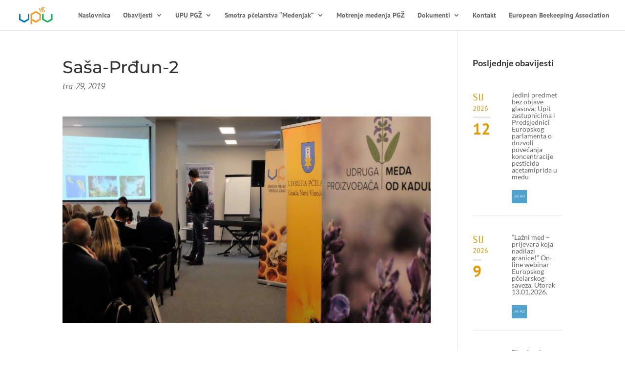

--- FILE ---
content_type: text/html; charset=UTF-8
request_url: https://upu-pgz.hr/upu-pgz-vijesti/zakljucci-9-nacionalne-konferencije-o-sigurnosti-i-kakvoci-pcelinjih-proizvoda-mehanizmi-trzisnog-uredenja/attachment/sasa-prdun-2/
body_size: 16486
content:
<!DOCTYPE html>
<html lang="hr">
<head>
	<meta charset="UTF-8" />
<meta http-equiv="X-UA-Compatible" content="IE=edge">
	<link rel="pingback" href="https://upu-pgz.hr/xmlrpc.php" />

	<script type="text/javascript">
		document.documentElement.className = 'js';
	</script>

	<link rel="preconnect" href="https://fonts.gstatic.com" crossorigin /><style id="et-builder-googlefonts-cached-inline">/* Original: https://fonts.googleapis.com/css?family=Montserrat:100,100italic,200,200italic,300,300italic,regular,italic,500,500italic,600,600italic,700,700italic,800,800italic,900,900italic|PT+Sans:regular,italic,700,700italic|Lato:100,100italic,300,300italic,regular,italic,700,700italic,900,900italic|Vollkorn:regular,500,600,700,800,900,italic,500italic,600italic,700italic,800italic,900italic&#038;subset=cyrillic,cyrillic-ext,latin,latin-ext,vietnamese,greek&#038;display=swap *//* User Agent: Mozilla/5.0 (Unknown; Linux x86_64) AppleWebKit/538.1 (KHTML, like Gecko) Safari/538.1 Daum/4.1 */@font-face {font-family: 'Lato';font-style: italic;font-weight: 100;font-display: swap;src: url(https://fonts.gstatic.com/s/lato/v25/S6u-w4BMUTPHjxsIPx-mPCc.ttf) format('truetype');}@font-face {font-family: 'Lato';font-style: italic;font-weight: 300;font-display: swap;src: url(https://fonts.gstatic.com/s/lato/v25/S6u_w4BMUTPHjxsI9w2_FQfo.ttf) format('truetype');}@font-face {font-family: 'Lato';font-style: italic;font-weight: 400;font-display: swap;src: url(https://fonts.gstatic.com/s/lato/v25/S6u8w4BMUTPHjxsAUi-v.ttf) format('truetype');}@font-face {font-family: 'Lato';font-style: italic;font-weight: 700;font-display: swap;src: url(https://fonts.gstatic.com/s/lato/v25/S6u_w4BMUTPHjxsI5wq_FQfo.ttf) format('truetype');}@font-face {font-family: 'Lato';font-style: italic;font-weight: 900;font-display: swap;src: url(https://fonts.gstatic.com/s/lato/v25/S6u_w4BMUTPHjxsI3wi_FQfo.ttf) format('truetype');}@font-face {font-family: 'Lato';font-style: normal;font-weight: 100;font-display: swap;src: url(https://fonts.gstatic.com/s/lato/v25/S6u8w4BMUTPHh30AUi-v.ttf) format('truetype');}@font-face {font-family: 'Lato';font-style: normal;font-weight: 300;font-display: swap;src: url(https://fonts.gstatic.com/s/lato/v25/S6u9w4BMUTPHh7USSwaPHA.ttf) format('truetype');}@font-face {font-family: 'Lato';font-style: normal;font-weight: 400;font-display: swap;src: url(https://fonts.gstatic.com/s/lato/v25/S6uyw4BMUTPHjxAwWw.ttf) format('truetype');}@font-face {font-family: 'Lato';font-style: normal;font-weight: 700;font-display: swap;src: url(https://fonts.gstatic.com/s/lato/v25/S6u9w4BMUTPHh6UVSwaPHA.ttf) format('truetype');}@font-face {font-family: 'Lato';font-style: normal;font-weight: 900;font-display: swap;src: url(https://fonts.gstatic.com/s/lato/v25/S6u9w4BMUTPHh50XSwaPHA.ttf) format('truetype');}@font-face {font-family: 'Montserrat';font-style: italic;font-weight: 100;font-display: swap;src: url(https://fonts.gstatic.com/s/montserrat/v31/JTUFjIg1_i6t8kCHKm459Wx7xQYXK0vOoz6jq6R8WXZ0ow.ttf) format('truetype');}@font-face {font-family: 'Montserrat';font-style: italic;font-weight: 200;font-display: swap;src: url(https://fonts.gstatic.com/s/montserrat/v31/JTUFjIg1_i6t8kCHKm459Wx7xQYXK0vOoz6jqyR9WXZ0ow.ttf) format('truetype');}@font-face {font-family: 'Montserrat';font-style: italic;font-weight: 300;font-display: swap;src: url(https://fonts.gstatic.com/s/montserrat/v31/JTUFjIg1_i6t8kCHKm459Wx7xQYXK0vOoz6jq_p9WXZ0ow.ttf) format('truetype');}@font-face {font-family: 'Montserrat';font-style: italic;font-weight: 400;font-display: swap;src: url(https://fonts.gstatic.com/s/montserrat/v31/JTUFjIg1_i6t8kCHKm459Wx7xQYXK0vOoz6jq6R9WXZ0ow.ttf) format('truetype');}@font-face {font-family: 'Montserrat';font-style: italic;font-weight: 500;font-display: swap;src: url(https://fonts.gstatic.com/s/montserrat/v31/JTUFjIg1_i6t8kCHKm459Wx7xQYXK0vOoz6jq5Z9WXZ0ow.ttf) format('truetype');}@font-face {font-family: 'Montserrat';font-style: italic;font-weight: 600;font-display: swap;src: url(https://fonts.gstatic.com/s/montserrat/v31/JTUFjIg1_i6t8kCHKm459Wx7xQYXK0vOoz6jq3p6WXZ0ow.ttf) format('truetype');}@font-face {font-family: 'Montserrat';font-style: italic;font-weight: 700;font-display: swap;src: url(https://fonts.gstatic.com/s/montserrat/v31/JTUFjIg1_i6t8kCHKm459Wx7xQYXK0vOoz6jq0N6WXZ0ow.ttf) format('truetype');}@font-face {font-family: 'Montserrat';font-style: italic;font-weight: 800;font-display: swap;src: url(https://fonts.gstatic.com/s/montserrat/v31/JTUFjIg1_i6t8kCHKm459Wx7xQYXK0vOoz6jqyR6WXZ0ow.ttf) format('truetype');}@font-face {font-family: 'Montserrat';font-style: italic;font-weight: 900;font-display: swap;src: url(https://fonts.gstatic.com/s/montserrat/v31/JTUFjIg1_i6t8kCHKm459Wx7xQYXK0vOoz6jqw16WXZ0ow.ttf) format('truetype');}@font-face {font-family: 'Montserrat';font-style: normal;font-weight: 100;font-display: swap;src: url(https://fonts.gstatic.com/s/montserrat/v31/JTUHjIg1_i6t8kCHKm4532VJOt5-QNFgpCtr6Xw3aX8.ttf) format('truetype');}@font-face {font-family: 'Montserrat';font-style: normal;font-weight: 200;font-display: swap;src: url(https://fonts.gstatic.com/s/montserrat/v31/JTUHjIg1_i6t8kCHKm4532VJOt5-QNFgpCvr6Hw3aX8.ttf) format('truetype');}@font-face {font-family: 'Montserrat';font-style: normal;font-weight: 300;font-display: swap;src: url(https://fonts.gstatic.com/s/montserrat/v31/JTUHjIg1_i6t8kCHKm4532VJOt5-QNFgpCs16Hw3aX8.ttf) format('truetype');}@font-face {font-family: 'Montserrat';font-style: normal;font-weight: 400;font-display: swap;src: url(https://fonts.gstatic.com/s/montserrat/v31/JTUHjIg1_i6t8kCHKm4532VJOt5-QNFgpCtr6Hw3aX8.ttf) format('truetype');}@font-face {font-family: 'Montserrat';font-style: normal;font-weight: 500;font-display: swap;src: url(https://fonts.gstatic.com/s/montserrat/v31/JTUHjIg1_i6t8kCHKm4532VJOt5-QNFgpCtZ6Hw3aX8.ttf) format('truetype');}@font-face {font-family: 'Montserrat';font-style: normal;font-weight: 600;font-display: swap;src: url(https://fonts.gstatic.com/s/montserrat/v31/JTUHjIg1_i6t8kCHKm4532VJOt5-QNFgpCu173w3aX8.ttf) format('truetype');}@font-face {font-family: 'Montserrat';font-style: normal;font-weight: 700;font-display: swap;src: url(https://fonts.gstatic.com/s/montserrat/v31/JTUHjIg1_i6t8kCHKm4532VJOt5-QNFgpCuM73w3aX8.ttf) format('truetype');}@font-face {font-family: 'Montserrat';font-style: normal;font-weight: 800;font-display: swap;src: url(https://fonts.gstatic.com/s/montserrat/v31/JTUHjIg1_i6t8kCHKm4532VJOt5-QNFgpCvr73w3aX8.ttf) format('truetype');}@font-face {font-family: 'Montserrat';font-style: normal;font-weight: 900;font-display: swap;src: url(https://fonts.gstatic.com/s/montserrat/v31/JTUHjIg1_i6t8kCHKm4532VJOt5-QNFgpCvC73w3aX8.ttf) format('truetype');}@font-face {font-family: 'PT Sans';font-style: italic;font-weight: 400;font-display: swap;src: url(https://fonts.gstatic.com/s/ptsans/v18/jizYRExUiTo99u79D0e0ycmN.ttf) format('truetype');}@font-face {font-family: 'PT Sans';font-style: italic;font-weight: 700;font-display: swap;src: url(https://fonts.gstatic.com/s/ptsans/v18/jizdRExUiTo99u79D0e8fOydIRUY.ttf) format('truetype');}@font-face {font-family: 'PT Sans';font-style: normal;font-weight: 400;font-display: swap;src: url(https://fonts.gstatic.com/s/ptsans/v18/jizaRExUiTo99u79D0yEwA.ttf) format('truetype');}@font-face {font-family: 'PT Sans';font-style: normal;font-weight: 700;font-display: swap;src: url(https://fonts.gstatic.com/s/ptsans/v18/jizfRExUiTo99u79B_mh0OCtKA.ttf) format('truetype');}@font-face {font-family: 'Vollkorn';font-style: italic;font-weight: 400;font-display: swap;src: url(https://fonts.gstatic.com/s/vollkorn/v30/0ybuGDoxxrvAnPhYGxksckM2WMCpRjDj-DJGWlmQObE.ttf) format('truetype');}@font-face {font-family: 'Vollkorn';font-style: italic;font-weight: 500;font-display: swap;src: url(https://fonts.gstatic.com/s/vollkorn/v30/0ybuGDoxxrvAnPhYGxksckM2WMCpRjDj-DJ0WlmQObE.ttf) format('truetype');}@font-face {font-family: 'Vollkorn';font-style: italic;font-weight: 600;font-display: swap;src: url(https://fonts.gstatic.com/s/vollkorn/v30/0ybuGDoxxrvAnPhYGxksckM2WMCpRjDj-DKYXVmQObE.ttf) format('truetype');}@font-face {font-family: 'Vollkorn';font-style: italic;font-weight: 700;font-display: swap;src: url(https://fonts.gstatic.com/s/vollkorn/v30/0ybuGDoxxrvAnPhYGxksckM2WMCpRjDj-DKhXVmQObE.ttf) format('truetype');}@font-face {font-family: 'Vollkorn';font-style: italic;font-weight: 800;font-display: swap;src: url(https://fonts.gstatic.com/s/vollkorn/v30/0ybuGDoxxrvAnPhYGxksckM2WMCpRjDj-DLGXVmQObE.ttf) format('truetype');}@font-face {font-family: 'Vollkorn';font-style: italic;font-weight: 900;font-display: swap;src: url(https://fonts.gstatic.com/s/vollkorn/v30/0ybuGDoxxrvAnPhYGxksckM2WMCpRjDj-DLvXVmQObE.ttf) format('truetype');}@font-face {font-family: 'Vollkorn';font-style: normal;font-weight: 400;font-display: swap;src: url(https://fonts.gstatic.com/s/vollkorn/v30/0ybgGDoxxrvAnPhYGzMlQLzuMasz6Df2MHGeEGmZ.ttf) format('truetype');}@font-face {font-family: 'Vollkorn';font-style: normal;font-weight: 500;font-display: swap;src: url(https://fonts.gstatic.com/s/vollkorn/v30/0ybgGDoxxrvAnPhYGzMlQLzuMasz6Df2AnGeEGmZ.ttf) format('truetype');}@font-face {font-family: 'Vollkorn';font-style: normal;font-weight: 600;font-display: swap;src: url(https://fonts.gstatic.com/s/vollkorn/v30/0ybgGDoxxrvAnPhYGzMlQLzuMasz6Df27naeEGmZ.ttf) format('truetype');}@font-face {font-family: 'Vollkorn';font-style: normal;font-weight: 700;font-display: swap;src: url(https://fonts.gstatic.com/s/vollkorn/v30/0ybgGDoxxrvAnPhYGzMlQLzuMasz6Df213aeEGmZ.ttf) format('truetype');}@font-face {font-family: 'Vollkorn';font-style: normal;font-weight: 800;font-display: swap;src: url(https://fonts.gstatic.com/s/vollkorn/v30/0ybgGDoxxrvAnPhYGzMlQLzuMasz6Df2sHaeEGmZ.ttf) format('truetype');}@font-face {font-family: 'Vollkorn';font-style: normal;font-weight: 900;font-display: swap;src: url(https://fonts.gstatic.com/s/vollkorn/v30/0ybgGDoxxrvAnPhYGzMlQLzuMasz6Df2mXaeEGmZ.ttf) format('truetype');}/* User Agent: Mozilla/5.0 (Windows NT 6.1; WOW64; rv:27.0) Gecko/20100101 Firefox/27.0 */@font-face {font-family: 'Lato';font-style: italic;font-weight: 100;font-display: swap;src: url(https://fonts.gstatic.com/l/font?kit=S6u-w4BMUTPHjxsIPx-mPCQ&skey=3404b88e33a27f67&v=v25) format('woff');}@font-face {font-family: 'Lato';font-style: italic;font-weight: 300;font-display: swap;src: url(https://fonts.gstatic.com/l/font?kit=S6u_w4BMUTPHjxsI9w2_FQfr&skey=8107d606b7e3d38e&v=v25) format('woff');}@font-face {font-family: 'Lato';font-style: italic;font-weight: 400;font-display: swap;src: url(https://fonts.gstatic.com/l/font?kit=S6u8w4BMUTPHjxsAUi-s&skey=51512958f8cff7a8&v=v25) format('woff');}@font-face {font-family: 'Lato';font-style: italic;font-weight: 700;font-display: swap;src: url(https://fonts.gstatic.com/l/font?kit=S6u_w4BMUTPHjxsI5wq_FQfr&skey=5334e9c0b67702e2&v=v25) format('woff');}@font-face {font-family: 'Lato';font-style: italic;font-weight: 900;font-display: swap;src: url(https://fonts.gstatic.com/l/font?kit=S6u_w4BMUTPHjxsI3wi_FQfr&skey=4066143815f8bfc2&v=v25) format('woff');}@font-face {font-family: 'Lato';font-style: normal;font-weight: 100;font-display: swap;src: url(https://fonts.gstatic.com/l/font?kit=S6u8w4BMUTPHh30AUi-s&skey=cfa1ba7b04a1ba34&v=v25) format('woff');}@font-face {font-family: 'Lato';font-style: normal;font-weight: 300;font-display: swap;src: url(https://fonts.gstatic.com/l/font?kit=S6u9w4BMUTPHh7USSwaPHw&skey=91f32e07d083dd3a&v=v25) format('woff');}@font-face {font-family: 'Lato';font-style: normal;font-weight: 400;font-display: swap;src: url(https://fonts.gstatic.com/l/font?kit=S6uyw4BMUTPHjxAwWA&skey=2d58b92a99e1c086&v=v25) format('woff');}@font-face {font-family: 'Lato';font-style: normal;font-weight: 700;font-display: swap;src: url(https://fonts.gstatic.com/l/font?kit=S6u9w4BMUTPHh6UVSwaPHw&skey=3480a19627739c0d&v=v25) format('woff');}@font-face {font-family: 'Lato';font-style: normal;font-weight: 900;font-display: swap;src: url(https://fonts.gstatic.com/l/font?kit=S6u9w4BMUTPHh50XSwaPHw&skey=d01acf708cb3b73b&v=v25) format('woff');}@font-face {font-family: 'Montserrat';font-style: italic;font-weight: 100;font-display: swap;src: url(https://fonts.gstatic.com/l/font?kit=JTUFjIg1_i6t8kCHKm459Wx7xQYXK0vOoz6jq6R8WXZ0oA&skey=2d3c1187d5eede0f&v=v31) format('woff');}@font-face {font-family: 'Montserrat';font-style: italic;font-weight: 200;font-display: swap;src: url(https://fonts.gstatic.com/l/font?kit=JTUFjIg1_i6t8kCHKm459Wx7xQYXK0vOoz6jqyR9WXZ0oA&skey=2d3c1187d5eede0f&v=v31) format('woff');}@font-face {font-family: 'Montserrat';font-style: italic;font-weight: 300;font-display: swap;src: url(https://fonts.gstatic.com/l/font?kit=JTUFjIg1_i6t8kCHKm459Wx7xQYXK0vOoz6jq_p9WXZ0oA&skey=2d3c1187d5eede0f&v=v31) format('woff');}@font-face {font-family: 'Montserrat';font-style: italic;font-weight: 400;font-display: swap;src: url(https://fonts.gstatic.com/l/font?kit=JTUFjIg1_i6t8kCHKm459Wx7xQYXK0vOoz6jq6R9WXZ0oA&skey=2d3c1187d5eede0f&v=v31) format('woff');}@font-face {font-family: 'Montserrat';font-style: italic;font-weight: 500;font-display: swap;src: url(https://fonts.gstatic.com/l/font?kit=JTUFjIg1_i6t8kCHKm459Wx7xQYXK0vOoz6jq5Z9WXZ0oA&skey=2d3c1187d5eede0f&v=v31) format('woff');}@font-face {font-family: 'Montserrat';font-style: italic;font-weight: 600;font-display: swap;src: url(https://fonts.gstatic.com/l/font?kit=JTUFjIg1_i6t8kCHKm459Wx7xQYXK0vOoz6jq3p6WXZ0oA&skey=2d3c1187d5eede0f&v=v31) format('woff');}@font-face {font-family: 'Montserrat';font-style: italic;font-weight: 700;font-display: swap;src: url(https://fonts.gstatic.com/l/font?kit=JTUFjIg1_i6t8kCHKm459Wx7xQYXK0vOoz6jq0N6WXZ0oA&skey=2d3c1187d5eede0f&v=v31) format('woff');}@font-face {font-family: 'Montserrat';font-style: italic;font-weight: 800;font-display: swap;src: url(https://fonts.gstatic.com/l/font?kit=JTUFjIg1_i6t8kCHKm459Wx7xQYXK0vOoz6jqyR6WXZ0oA&skey=2d3c1187d5eede0f&v=v31) format('woff');}@font-face {font-family: 'Montserrat';font-style: italic;font-weight: 900;font-display: swap;src: url(https://fonts.gstatic.com/l/font?kit=JTUFjIg1_i6t8kCHKm459Wx7xQYXK0vOoz6jqw16WXZ0oA&skey=2d3c1187d5eede0f&v=v31) format('woff');}@font-face {font-family: 'Montserrat';font-style: normal;font-weight: 100;font-display: swap;src: url(https://fonts.gstatic.com/l/font?kit=JTUHjIg1_i6t8kCHKm4532VJOt5-QNFgpCtr6Xw3aXw&skey=7bc19f711c0de8f&v=v31) format('woff');}@font-face {font-family: 'Montserrat';font-style: normal;font-weight: 200;font-display: swap;src: url(https://fonts.gstatic.com/l/font?kit=JTUHjIg1_i6t8kCHKm4532VJOt5-QNFgpCvr6Hw3aXw&skey=7bc19f711c0de8f&v=v31) format('woff');}@font-face {font-family: 'Montserrat';font-style: normal;font-weight: 300;font-display: swap;src: url(https://fonts.gstatic.com/l/font?kit=JTUHjIg1_i6t8kCHKm4532VJOt5-QNFgpCs16Hw3aXw&skey=7bc19f711c0de8f&v=v31) format('woff');}@font-face {font-family: 'Montserrat';font-style: normal;font-weight: 400;font-display: swap;src: url(https://fonts.gstatic.com/l/font?kit=JTUHjIg1_i6t8kCHKm4532VJOt5-QNFgpCtr6Hw3aXw&skey=7bc19f711c0de8f&v=v31) format('woff');}@font-face {font-family: 'Montserrat';font-style: normal;font-weight: 500;font-display: swap;src: url(https://fonts.gstatic.com/l/font?kit=JTUHjIg1_i6t8kCHKm4532VJOt5-QNFgpCtZ6Hw3aXw&skey=7bc19f711c0de8f&v=v31) format('woff');}@font-face {font-family: 'Montserrat';font-style: normal;font-weight: 600;font-display: swap;src: url(https://fonts.gstatic.com/l/font?kit=JTUHjIg1_i6t8kCHKm4532VJOt5-QNFgpCu173w3aXw&skey=7bc19f711c0de8f&v=v31) format('woff');}@font-face {font-family: 'Montserrat';font-style: normal;font-weight: 700;font-display: swap;src: url(https://fonts.gstatic.com/l/font?kit=JTUHjIg1_i6t8kCHKm4532VJOt5-QNFgpCuM73w3aXw&skey=7bc19f711c0de8f&v=v31) format('woff');}@font-face {font-family: 'Montserrat';font-style: normal;font-weight: 800;font-display: swap;src: url(https://fonts.gstatic.com/l/font?kit=JTUHjIg1_i6t8kCHKm4532VJOt5-QNFgpCvr73w3aXw&skey=7bc19f711c0de8f&v=v31) format('woff');}@font-face {font-family: 'Montserrat';font-style: normal;font-weight: 900;font-display: swap;src: url(https://fonts.gstatic.com/l/font?kit=JTUHjIg1_i6t8kCHKm4532VJOt5-QNFgpCvC73w3aXw&skey=7bc19f711c0de8f&v=v31) format('woff');}@font-face {font-family: 'PT Sans';font-style: italic;font-weight: 400;font-display: swap;src: url(https://fonts.gstatic.com/l/font?kit=jizYRExUiTo99u79D0e0ycmO&skey=cef7fd018888390e&v=v18) format('woff');}@font-face {font-family: 'PT Sans';font-style: italic;font-weight: 700;font-display: swap;src: url(https://fonts.gstatic.com/l/font?kit=jizdRExUiTo99u79D0e8fOydIRUb&skey=2b38b88a40bdc8ec&v=v18) format('woff');}@font-face {font-family: 'PT Sans';font-style: normal;font-weight: 400;font-display: swap;src: url(https://fonts.gstatic.com/l/font?kit=jizaRExUiTo99u79D0yEww&skey=fd0b32f0f3e6a1fc&v=v18) format('woff');}@font-face {font-family: 'PT Sans';font-style: normal;font-weight: 700;font-display: swap;src: url(https://fonts.gstatic.com/l/font?kit=jizfRExUiTo99u79B_mh0OCtKw&skey=a45e760d002c9b10&v=v18) format('woff');}@font-face {font-family: 'Vollkorn';font-style: italic;font-weight: 400;font-display: swap;src: url(https://fonts.gstatic.com/l/font?kit=0ybuGDoxxrvAnPhYGxksckM2WMCpRjDj-DJGWlmQObI&skey=32518239f351a3af&v=v30) format('woff');}@font-face {font-family: 'Vollkorn';font-style: italic;font-weight: 500;font-display: swap;src: url(https://fonts.gstatic.com/l/font?kit=0ybuGDoxxrvAnPhYGxksckM2WMCpRjDj-DJ0WlmQObI&skey=32518239f351a3af&v=v30) format('woff');}@font-face {font-family: 'Vollkorn';font-style: italic;font-weight: 600;font-display: swap;src: url(https://fonts.gstatic.com/l/font?kit=0ybuGDoxxrvAnPhYGxksckM2WMCpRjDj-DKYXVmQObI&skey=32518239f351a3af&v=v30) format('woff');}@font-face {font-family: 'Vollkorn';font-style: italic;font-weight: 700;font-display: swap;src: url(https://fonts.gstatic.com/l/font?kit=0ybuGDoxxrvAnPhYGxksckM2WMCpRjDj-DKhXVmQObI&skey=32518239f351a3af&v=v30) format('woff');}@font-face {font-family: 'Vollkorn';font-style: italic;font-weight: 800;font-display: swap;src: url(https://fonts.gstatic.com/l/font?kit=0ybuGDoxxrvAnPhYGxksckM2WMCpRjDj-DLGXVmQObI&skey=32518239f351a3af&v=v30) format('woff');}@font-face {font-family: 'Vollkorn';font-style: italic;font-weight: 900;font-display: swap;src: url(https://fonts.gstatic.com/l/font?kit=0ybuGDoxxrvAnPhYGxksckM2WMCpRjDj-DLvXVmQObI&skey=32518239f351a3af&v=v30) format('woff');}@font-face {font-family: 'Vollkorn';font-style: normal;font-weight: 400;font-display: swap;src: url(https://fonts.gstatic.com/l/font?kit=0ybgGDoxxrvAnPhYGzMlQLzuMasz6Df2MHGeEGma&skey=70793812edfff824&v=v30) format('woff');}@font-face {font-family: 'Vollkorn';font-style: normal;font-weight: 500;font-display: swap;src: url(https://fonts.gstatic.com/l/font?kit=0ybgGDoxxrvAnPhYGzMlQLzuMasz6Df2AnGeEGma&skey=70793812edfff824&v=v30) format('woff');}@font-face {font-family: 'Vollkorn';font-style: normal;font-weight: 600;font-display: swap;src: url(https://fonts.gstatic.com/l/font?kit=0ybgGDoxxrvAnPhYGzMlQLzuMasz6Df27naeEGma&skey=70793812edfff824&v=v30) format('woff');}@font-face {font-family: 'Vollkorn';font-style: normal;font-weight: 700;font-display: swap;src: url(https://fonts.gstatic.com/l/font?kit=0ybgGDoxxrvAnPhYGzMlQLzuMasz6Df213aeEGma&skey=70793812edfff824&v=v30) format('woff');}@font-face {font-family: 'Vollkorn';font-style: normal;font-weight: 800;font-display: swap;src: url(https://fonts.gstatic.com/l/font?kit=0ybgGDoxxrvAnPhYGzMlQLzuMasz6Df2sHaeEGma&skey=70793812edfff824&v=v30) format('woff');}@font-face {font-family: 'Vollkorn';font-style: normal;font-weight: 900;font-display: swap;src: url(https://fonts.gstatic.com/l/font?kit=0ybgGDoxxrvAnPhYGzMlQLzuMasz6Df2mXaeEGma&skey=70793812edfff824&v=v30) format('woff');}/* User Agent: Mozilla/5.0 (Windows NT 6.3; rv:39.0) Gecko/20100101 Firefox/39.0 */@font-face {font-family: 'Lato';font-style: italic;font-weight: 100;font-display: swap;src: url(https://fonts.gstatic.com/s/lato/v25/S6u-w4BMUTPHjxsIPx-mPCI.woff2) format('woff2');}@font-face {font-family: 'Lato';font-style: italic;font-weight: 300;font-display: swap;src: url(https://fonts.gstatic.com/s/lato/v25/S6u_w4BMUTPHjxsI9w2_FQft.woff2) format('woff2');}@font-face {font-family: 'Lato';font-style: italic;font-weight: 400;font-display: swap;src: url(https://fonts.gstatic.com/s/lato/v25/S6u8w4BMUTPHjxsAUi-q.woff2) format('woff2');}@font-face {font-family: 'Lato';font-style: italic;font-weight: 700;font-display: swap;src: url(https://fonts.gstatic.com/s/lato/v25/S6u_w4BMUTPHjxsI5wq_FQft.woff2) format('woff2');}@font-face {font-family: 'Lato';font-style: italic;font-weight: 900;font-display: swap;src: url(https://fonts.gstatic.com/s/lato/v25/S6u_w4BMUTPHjxsI3wi_FQft.woff2) format('woff2');}@font-face {font-family: 'Lato';font-style: normal;font-weight: 100;font-display: swap;src: url(https://fonts.gstatic.com/s/lato/v25/S6u8w4BMUTPHh30AUi-q.woff2) format('woff2');}@font-face {font-family: 'Lato';font-style: normal;font-weight: 300;font-display: swap;src: url(https://fonts.gstatic.com/s/lato/v25/S6u9w4BMUTPHh7USSwaPGQ.woff2) format('woff2');}@font-face {font-family: 'Lato';font-style: normal;font-weight: 400;font-display: swap;src: url(https://fonts.gstatic.com/s/lato/v25/S6uyw4BMUTPHjxAwXg.woff2) format('woff2');}@font-face {font-family: 'Lato';font-style: normal;font-weight: 700;font-display: swap;src: url(https://fonts.gstatic.com/s/lato/v25/S6u9w4BMUTPHh6UVSwaPGQ.woff2) format('woff2');}@font-face {font-family: 'Lato';font-style: normal;font-weight: 900;font-display: swap;src: url(https://fonts.gstatic.com/s/lato/v25/S6u9w4BMUTPHh50XSwaPGQ.woff2) format('woff2');}@font-face {font-family: 'Montserrat';font-style: italic;font-weight: 100;font-display: swap;src: url(https://fonts.gstatic.com/s/montserrat/v31/JTUFjIg1_i6t8kCHKm459Wx7xQYXK0vOoz6jq6R8WXZ0pg.woff2) format('woff2');}@font-face {font-family: 'Montserrat';font-style: italic;font-weight: 200;font-display: swap;src: url(https://fonts.gstatic.com/s/montserrat/v31/JTUFjIg1_i6t8kCHKm459Wx7xQYXK0vOoz6jqyR9WXZ0pg.woff2) format('woff2');}@font-face {font-family: 'Montserrat';font-style: italic;font-weight: 300;font-display: swap;src: url(https://fonts.gstatic.com/s/montserrat/v31/JTUFjIg1_i6t8kCHKm459Wx7xQYXK0vOoz6jq_p9WXZ0pg.woff2) format('woff2');}@font-face {font-family: 'Montserrat';font-style: italic;font-weight: 400;font-display: swap;src: url(https://fonts.gstatic.com/s/montserrat/v31/JTUFjIg1_i6t8kCHKm459Wx7xQYXK0vOoz6jq6R9WXZ0pg.woff2) format('woff2');}@font-face {font-family: 'Montserrat';font-style: italic;font-weight: 500;font-display: swap;src: url(https://fonts.gstatic.com/s/montserrat/v31/JTUFjIg1_i6t8kCHKm459Wx7xQYXK0vOoz6jq5Z9WXZ0pg.woff2) format('woff2');}@font-face {font-family: 'Montserrat';font-style: italic;font-weight: 600;font-display: swap;src: url(https://fonts.gstatic.com/s/montserrat/v31/JTUFjIg1_i6t8kCHKm459Wx7xQYXK0vOoz6jq3p6WXZ0pg.woff2) format('woff2');}@font-face {font-family: 'Montserrat';font-style: italic;font-weight: 700;font-display: swap;src: url(https://fonts.gstatic.com/s/montserrat/v31/JTUFjIg1_i6t8kCHKm459Wx7xQYXK0vOoz6jq0N6WXZ0pg.woff2) format('woff2');}@font-face {font-family: 'Montserrat';font-style: italic;font-weight: 800;font-display: swap;src: url(https://fonts.gstatic.com/s/montserrat/v31/JTUFjIg1_i6t8kCHKm459Wx7xQYXK0vOoz6jqyR6WXZ0pg.woff2) format('woff2');}@font-face {font-family: 'Montserrat';font-style: italic;font-weight: 900;font-display: swap;src: url(https://fonts.gstatic.com/s/montserrat/v31/JTUFjIg1_i6t8kCHKm459Wx7xQYXK0vOoz6jqw16WXZ0pg.woff2) format('woff2');}@font-face {font-family: 'Montserrat';font-style: normal;font-weight: 100;font-display: swap;src: url(https://fonts.gstatic.com/s/montserrat/v31/JTUHjIg1_i6t8kCHKm4532VJOt5-QNFgpCtr6Xw3aXo.woff2) format('woff2');}@font-face {font-family: 'Montserrat';font-style: normal;font-weight: 200;font-display: swap;src: url(https://fonts.gstatic.com/s/montserrat/v31/JTUHjIg1_i6t8kCHKm4532VJOt5-QNFgpCvr6Hw3aXo.woff2) format('woff2');}@font-face {font-family: 'Montserrat';font-style: normal;font-weight: 300;font-display: swap;src: url(https://fonts.gstatic.com/s/montserrat/v31/JTUHjIg1_i6t8kCHKm4532VJOt5-QNFgpCs16Hw3aXo.woff2) format('woff2');}@font-face {font-family: 'Montserrat';font-style: normal;font-weight: 400;font-display: swap;src: url(https://fonts.gstatic.com/s/montserrat/v31/JTUHjIg1_i6t8kCHKm4532VJOt5-QNFgpCtr6Hw3aXo.woff2) format('woff2');}@font-face {font-family: 'Montserrat';font-style: normal;font-weight: 500;font-display: swap;src: url(https://fonts.gstatic.com/s/montserrat/v31/JTUHjIg1_i6t8kCHKm4532VJOt5-QNFgpCtZ6Hw3aXo.woff2) format('woff2');}@font-face {font-family: 'Montserrat';font-style: normal;font-weight: 600;font-display: swap;src: url(https://fonts.gstatic.com/s/montserrat/v31/JTUHjIg1_i6t8kCHKm4532VJOt5-QNFgpCu173w3aXo.woff2) format('woff2');}@font-face {font-family: 'Montserrat';font-style: normal;font-weight: 700;font-display: swap;src: url(https://fonts.gstatic.com/s/montserrat/v31/JTUHjIg1_i6t8kCHKm4532VJOt5-QNFgpCuM73w3aXo.woff2) format('woff2');}@font-face {font-family: 'Montserrat';font-style: normal;font-weight: 800;font-display: swap;src: url(https://fonts.gstatic.com/s/montserrat/v31/JTUHjIg1_i6t8kCHKm4532VJOt5-QNFgpCvr73w3aXo.woff2) format('woff2');}@font-face {font-family: 'Montserrat';font-style: normal;font-weight: 900;font-display: swap;src: url(https://fonts.gstatic.com/s/montserrat/v31/JTUHjIg1_i6t8kCHKm4532VJOt5-QNFgpCvC73w3aXo.woff2) format('woff2');}@font-face {font-family: 'PT Sans';font-style: italic;font-weight: 400;font-display: swap;src: url(https://fonts.gstatic.com/s/ptsans/v18/jizYRExUiTo99u79D0e0ycmI.woff2) format('woff2');}@font-face {font-family: 'PT Sans';font-style: italic;font-weight: 700;font-display: swap;src: url(https://fonts.gstatic.com/s/ptsans/v18/jizdRExUiTo99u79D0e8fOydIRUd.woff2) format('woff2');}@font-face {font-family: 'PT Sans';font-style: normal;font-weight: 400;font-display: swap;src: url(https://fonts.gstatic.com/s/ptsans/v18/jizaRExUiTo99u79D0yExQ.woff2) format('woff2');}@font-face {font-family: 'PT Sans';font-style: normal;font-weight: 700;font-display: swap;src: url(https://fonts.gstatic.com/s/ptsans/v18/jizfRExUiTo99u79B_mh0OCtLQ.woff2) format('woff2');}@font-face {font-family: 'Vollkorn';font-style: italic;font-weight: 400;font-display: swap;src: url(https://fonts.gstatic.com/s/vollkorn/v30/0ybuGDoxxrvAnPhYGxksckM2WMCpRjDj-DJGWlmQObQ.woff2) format('woff2');}@font-face {font-family: 'Vollkorn';font-style: italic;font-weight: 500;font-display: swap;src: url(https://fonts.gstatic.com/s/vollkorn/v30/0ybuGDoxxrvAnPhYGxksckM2WMCpRjDj-DJ0WlmQObQ.woff2) format('woff2');}@font-face {font-family: 'Vollkorn';font-style: italic;font-weight: 600;font-display: swap;src: url(https://fonts.gstatic.com/s/vollkorn/v30/0ybuGDoxxrvAnPhYGxksckM2WMCpRjDj-DKYXVmQObQ.woff2) format('woff2');}@font-face {font-family: 'Vollkorn';font-style: italic;font-weight: 700;font-display: swap;src: url(https://fonts.gstatic.com/s/vollkorn/v30/0ybuGDoxxrvAnPhYGxksckM2WMCpRjDj-DKhXVmQObQ.woff2) format('woff2');}@font-face {font-family: 'Vollkorn';font-style: italic;font-weight: 800;font-display: swap;src: url(https://fonts.gstatic.com/s/vollkorn/v30/0ybuGDoxxrvAnPhYGxksckM2WMCpRjDj-DLGXVmQObQ.woff2) format('woff2');}@font-face {font-family: 'Vollkorn';font-style: italic;font-weight: 900;font-display: swap;src: url(https://fonts.gstatic.com/s/vollkorn/v30/0ybuGDoxxrvAnPhYGxksckM2WMCpRjDj-DLvXVmQObQ.woff2) format('woff2');}@font-face {font-family: 'Vollkorn';font-style: normal;font-weight: 400;font-display: swap;src: url(https://fonts.gstatic.com/s/vollkorn/v30/0ybgGDoxxrvAnPhYGzMlQLzuMasz6Df2MHGeEGmc.woff2) format('woff2');}@font-face {font-family: 'Vollkorn';font-style: normal;font-weight: 500;font-display: swap;src: url(https://fonts.gstatic.com/s/vollkorn/v30/0ybgGDoxxrvAnPhYGzMlQLzuMasz6Df2AnGeEGmc.woff2) format('woff2');}@font-face {font-family: 'Vollkorn';font-style: normal;font-weight: 600;font-display: swap;src: url(https://fonts.gstatic.com/s/vollkorn/v30/0ybgGDoxxrvAnPhYGzMlQLzuMasz6Df27naeEGmc.woff2) format('woff2');}@font-face {font-family: 'Vollkorn';font-style: normal;font-weight: 700;font-display: swap;src: url(https://fonts.gstatic.com/s/vollkorn/v30/0ybgGDoxxrvAnPhYGzMlQLzuMasz6Df213aeEGmc.woff2) format('woff2');}@font-face {font-family: 'Vollkorn';font-style: normal;font-weight: 800;font-display: swap;src: url(https://fonts.gstatic.com/s/vollkorn/v30/0ybgGDoxxrvAnPhYGzMlQLzuMasz6Df2sHaeEGmc.woff2) format('woff2');}@font-face {font-family: 'Vollkorn';font-style: normal;font-weight: 900;font-display: swap;src: url(https://fonts.gstatic.com/s/vollkorn/v30/0ybgGDoxxrvAnPhYGzMlQLzuMasz6Df2mXaeEGmc.woff2) format('woff2');}</style><meta name='robots' content='index, follow, max-image-preview:large, max-snippet:-1, max-video-preview:-1' />
<script type="text/javascript">
			let jqueryParams=[],jQuery=function(r){return jqueryParams=[...jqueryParams,r],jQuery},$=function(r){return jqueryParams=[...jqueryParams,r],$};window.jQuery=jQuery,window.$=jQuery;let customHeadScripts=!1;jQuery.fn=jQuery.prototype={},$.fn=jQuery.prototype={},jQuery.noConflict=function(r){if(window.jQuery)return jQuery=window.jQuery,$=window.jQuery,customHeadScripts=!0,jQuery.noConflict},jQuery.ready=function(r){jqueryParams=[...jqueryParams,r]},$.ready=function(r){jqueryParams=[...jqueryParams,r]},jQuery.load=function(r){jqueryParams=[...jqueryParams,r]},$.load=function(r){jqueryParams=[...jqueryParams,r]},jQuery.fn.ready=function(r){jqueryParams=[...jqueryParams,r]},$.fn.ready=function(r){jqueryParams=[...jqueryParams,r]};</script>
	<!-- This site is optimized with the Yoast SEO plugin v25.0 - https://yoast.com/wordpress/plugins/seo/ -->
	<title>Saša-Prđun-2 - Udruženje pčelarskih udruga Primorsko-goranske županije</title><link rel="preload" as="style" href="https://fonts.googleapis.com/css?family=Pacifico%7CRoboto&#038;display=swap" /><link rel="stylesheet" href="https://fonts.googleapis.com/css?family=Pacifico%7CRoboto&#038;display=swap" media="print" onload="this.media='all'" /><noscript><link rel="stylesheet" href="https://fonts.googleapis.com/css?family=Pacifico%7CRoboto&#038;display=swap" /></noscript>
	<link rel="canonical" href="https://upu-pgz.hr/upu-pgz-vijesti/zakljucci-9-nacionalne-konferencije-o-sigurnosti-i-kakvoci-pcelinjih-proizvoda-mehanizmi-trzisnog-uredenja/attachment/sasa-prdun-2/" />
	<meta property="og:locale" content="hr_HR" />
	<meta property="og:type" content="article" />
	<meta property="og:title" content="Saša-Prđun-2 - Udruženje pčelarskih udruga Primorsko-goranske županije" />
	<meta property="og:url" content="https://upu-pgz.hr/upu-pgz-vijesti/zakljucci-9-nacionalne-konferencije-o-sigurnosti-i-kakvoci-pcelinjih-proizvoda-mehanizmi-trzisnog-uredenja/attachment/sasa-prdun-2/" />
	<meta property="og:site_name" content="Udruženje pčelarskih udruga Primorsko-goranske županije" />
	<meta property="og:image" content="https://upu-pgz.hr/upu-pgz-vijesti/zakljucci-9-nacionalne-konferencije-o-sigurnosti-i-kakvoci-pcelinjih-proizvoda-mehanizmi-trzisnog-uredenja/attachment/sasa-prdun-2" />
	<meta property="og:image:width" content="800" />
	<meta property="og:image:height" content="450" />
	<meta property="og:image:type" content="image/jpeg" />
	<meta name="twitter:card" content="summary_large_image" />
	<script type="application/ld+json" class="yoast-schema-graph">{"@context":"https://schema.org","@graph":[{"@type":"WebPage","@id":"https://upu-pgz.hr/upu-pgz-vijesti/zakljucci-9-nacionalne-konferencije-o-sigurnosti-i-kakvoci-pcelinjih-proizvoda-mehanizmi-trzisnog-uredenja/attachment/sasa-prdun-2/","url":"https://upu-pgz.hr/upu-pgz-vijesti/zakljucci-9-nacionalne-konferencije-o-sigurnosti-i-kakvoci-pcelinjih-proizvoda-mehanizmi-trzisnog-uredenja/attachment/sasa-prdun-2/","name":"Saša-Prđun-2 - Udruženje pčelarskih udruga Primorsko-goranske županije","isPartOf":{"@id":"https://upu-pgz.hr/#website"},"primaryImageOfPage":{"@id":"https://upu-pgz.hr/upu-pgz-vijesti/zakljucci-9-nacionalne-konferencije-o-sigurnosti-i-kakvoci-pcelinjih-proizvoda-mehanizmi-trzisnog-uredenja/attachment/sasa-prdun-2/#primaryimage"},"image":{"@id":"https://upu-pgz.hr/upu-pgz-vijesti/zakljucci-9-nacionalne-konferencije-o-sigurnosti-i-kakvoci-pcelinjih-proizvoda-mehanizmi-trzisnog-uredenja/attachment/sasa-prdun-2/#primaryimage"},"thumbnailUrl":"https://upu-pgz.hr/wp-content/uploads/2019/04/Saša-Prđun-2.jpg","datePublished":"2019-04-29T16:26:51+00:00","breadcrumb":{"@id":"https://upu-pgz.hr/upu-pgz-vijesti/zakljucci-9-nacionalne-konferencije-o-sigurnosti-i-kakvoci-pcelinjih-proizvoda-mehanizmi-trzisnog-uredenja/attachment/sasa-prdun-2/#breadcrumb"},"inLanguage":"hr","potentialAction":[{"@type":"ReadAction","target":["https://upu-pgz.hr/upu-pgz-vijesti/zakljucci-9-nacionalne-konferencije-o-sigurnosti-i-kakvoci-pcelinjih-proizvoda-mehanizmi-trzisnog-uredenja/attachment/sasa-prdun-2/"]}]},{"@type":"ImageObject","inLanguage":"hr","@id":"https://upu-pgz.hr/upu-pgz-vijesti/zakljucci-9-nacionalne-konferencije-o-sigurnosti-i-kakvoci-pcelinjih-proizvoda-mehanizmi-trzisnog-uredenja/attachment/sasa-prdun-2/#primaryimage","url":"https://upu-pgz.hr/wp-content/uploads/2019/04/Saša-Prđun-2.jpg","contentUrl":"https://upu-pgz.hr/wp-content/uploads/2019/04/Saša-Prđun-2.jpg","width":800,"height":450},{"@type":"BreadcrumbList","@id":"https://upu-pgz.hr/upu-pgz-vijesti/zakljucci-9-nacionalne-konferencije-o-sigurnosti-i-kakvoci-pcelinjih-proizvoda-mehanizmi-trzisnog-uredenja/attachment/sasa-prdun-2/#breadcrumb","itemListElement":[{"@type":"ListItem","position":1,"name":"Home","item":"https://upu-pgz.hr/"},{"@type":"ListItem","position":2,"name":"Zaključci 9. Nacionalne konferencije o sigurnosti i kakvoći pčelinjih proizvoda &#8211; Mehanizmi tržišnog uređenja","item":"https://upu-pgz.hr/upu-pgz-vijesti/zakljucci-9-nacionalne-konferencije-o-sigurnosti-i-kakvoci-pcelinjih-proizvoda-mehanizmi-trzisnog-uredenja/"},{"@type":"ListItem","position":3,"name":"Saša-Prđun-2"}]},{"@type":"WebSite","@id":"https://upu-pgz.hr/#website","url":"https://upu-pgz.hr/","name":"Udruženje pčelarskih udruga Primorsko-goranske županije","description":"","publisher":{"@id":"https://upu-pgz.hr/#organization"},"potentialAction":[{"@type":"SearchAction","target":{"@type":"EntryPoint","urlTemplate":"https://upu-pgz.hr/?s={search_term_string}"},"query-input":{"@type":"PropertyValueSpecification","valueRequired":true,"valueName":"search_term_string"}}],"inLanguage":"hr"},{"@type":"Organization","@id":"https://upu-pgz.hr/#organization","name":"Udruženje pčelarskih udruga Primorsko-goranske županije","url":"https://upu-pgz.hr/","logo":{"@type":"ImageObject","inLanguage":"hr","@id":"https://upu-pgz.hr/#/schema/logo/image/","url":"https://upu-pgz.hr/wp-content/uploads/2018/01/logo-mobitel.png","contentUrl":"https://upu-pgz.hr/wp-content/uploads/2018/01/logo-mobitel.png","width":200,"height":120,"caption":"Udruženje pčelarskih udruga Primorsko-goranske županije"},"image":{"@id":"https://upu-pgz.hr/#/schema/logo/image/"}}]}</script>
	<!-- / Yoast SEO plugin. -->


<link rel='dns-prefetch' href='//www.googletagmanager.com' />
<link href='https://fonts.gstatic.com' crossorigin rel='preconnect' />
<link rel="alternate" type="application/rss+xml" title="Udruženje pčelarskih udruga Primorsko-goranske županije &raquo; Kanal" href="https://upu-pgz.hr/feed/" />
<link rel="alternate" type="application/rss+xml" title="Udruženje pčelarskih udruga Primorsko-goranske županije &raquo; Kanal komentara" href="https://upu-pgz.hr/comments/feed/" />
<link rel="alternate" type="application/rss+xml" title="Udruženje pčelarskih udruga Primorsko-goranske županije &raquo; Saša-Prđun-2 Kanal komentara" href="https://upu-pgz.hr/upu-pgz-vijesti/zakljucci-9-nacionalne-konferencije-o-sigurnosti-i-kakvoci-pcelinjih-proizvoda-mehanizmi-trzisnog-uredenja/attachment/sasa-prdun-2/feed/" />
<meta content="Divi v.4.27.4" name="generator"/><link rel='stylesheet' id='wp-block-library-css' href='https://upu-pgz.hr/wp-includes/css/dist/block-library/style.min.css?ver=6.8.1' type='text/css' media='all' />
<style id='wp-block-library-theme-inline-css' type='text/css'>
.wp-block-audio :where(figcaption){color:#555;font-size:13px;text-align:center}.is-dark-theme .wp-block-audio :where(figcaption){color:#ffffffa6}.wp-block-audio{margin:0 0 1em}.wp-block-code{border:1px solid #ccc;border-radius:4px;font-family:Menlo,Consolas,monaco,monospace;padding:.8em 1em}.wp-block-embed :where(figcaption){color:#555;font-size:13px;text-align:center}.is-dark-theme .wp-block-embed :where(figcaption){color:#ffffffa6}.wp-block-embed{margin:0 0 1em}.blocks-gallery-caption{color:#555;font-size:13px;text-align:center}.is-dark-theme .blocks-gallery-caption{color:#ffffffa6}:root :where(.wp-block-image figcaption){color:#555;font-size:13px;text-align:center}.is-dark-theme :root :where(.wp-block-image figcaption){color:#ffffffa6}.wp-block-image{margin:0 0 1em}.wp-block-pullquote{border-bottom:4px solid;border-top:4px solid;color:currentColor;margin-bottom:1.75em}.wp-block-pullquote cite,.wp-block-pullquote footer,.wp-block-pullquote__citation{color:currentColor;font-size:.8125em;font-style:normal;text-transform:uppercase}.wp-block-quote{border-left:.25em solid;margin:0 0 1.75em;padding-left:1em}.wp-block-quote cite,.wp-block-quote footer{color:currentColor;font-size:.8125em;font-style:normal;position:relative}.wp-block-quote:where(.has-text-align-right){border-left:none;border-right:.25em solid;padding-left:0;padding-right:1em}.wp-block-quote:where(.has-text-align-center){border:none;padding-left:0}.wp-block-quote.is-large,.wp-block-quote.is-style-large,.wp-block-quote:where(.is-style-plain){border:none}.wp-block-search .wp-block-search__label{font-weight:700}.wp-block-search__button{border:1px solid #ccc;padding:.375em .625em}:where(.wp-block-group.has-background){padding:1.25em 2.375em}.wp-block-separator.has-css-opacity{opacity:.4}.wp-block-separator{border:none;border-bottom:2px solid;margin-left:auto;margin-right:auto}.wp-block-separator.has-alpha-channel-opacity{opacity:1}.wp-block-separator:not(.is-style-wide):not(.is-style-dots){width:100px}.wp-block-separator.has-background:not(.is-style-dots){border-bottom:none;height:1px}.wp-block-separator.has-background:not(.is-style-wide):not(.is-style-dots){height:2px}.wp-block-table{margin:0 0 1em}.wp-block-table td,.wp-block-table th{word-break:normal}.wp-block-table :where(figcaption){color:#555;font-size:13px;text-align:center}.is-dark-theme .wp-block-table :where(figcaption){color:#ffffffa6}.wp-block-video :where(figcaption){color:#555;font-size:13px;text-align:center}.is-dark-theme .wp-block-video :where(figcaption){color:#ffffffa6}.wp-block-video{margin:0 0 1em}:root :where(.wp-block-template-part.has-background){margin-bottom:0;margin-top:0;padding:1.25em 2.375em}
</style>
<style id='global-styles-inline-css' type='text/css'>
:root{--wp--preset--aspect-ratio--square: 1;--wp--preset--aspect-ratio--4-3: 4/3;--wp--preset--aspect-ratio--3-4: 3/4;--wp--preset--aspect-ratio--3-2: 3/2;--wp--preset--aspect-ratio--2-3: 2/3;--wp--preset--aspect-ratio--16-9: 16/9;--wp--preset--aspect-ratio--9-16: 9/16;--wp--preset--color--black: #000000;--wp--preset--color--cyan-bluish-gray: #abb8c3;--wp--preset--color--white: #ffffff;--wp--preset--color--pale-pink: #f78da7;--wp--preset--color--vivid-red: #cf2e2e;--wp--preset--color--luminous-vivid-orange: #ff6900;--wp--preset--color--luminous-vivid-amber: #fcb900;--wp--preset--color--light-green-cyan: #7bdcb5;--wp--preset--color--vivid-green-cyan: #00d084;--wp--preset--color--pale-cyan-blue: #8ed1fc;--wp--preset--color--vivid-cyan-blue: #0693e3;--wp--preset--color--vivid-purple: #9b51e0;--wp--preset--gradient--vivid-cyan-blue-to-vivid-purple: linear-gradient(135deg,rgba(6,147,227,1) 0%,rgb(155,81,224) 100%);--wp--preset--gradient--light-green-cyan-to-vivid-green-cyan: linear-gradient(135deg,rgb(122,220,180) 0%,rgb(0,208,130) 100%);--wp--preset--gradient--luminous-vivid-amber-to-luminous-vivid-orange: linear-gradient(135deg,rgba(252,185,0,1) 0%,rgba(255,105,0,1) 100%);--wp--preset--gradient--luminous-vivid-orange-to-vivid-red: linear-gradient(135deg,rgba(255,105,0,1) 0%,rgb(207,46,46) 100%);--wp--preset--gradient--very-light-gray-to-cyan-bluish-gray: linear-gradient(135deg,rgb(238,238,238) 0%,rgb(169,184,195) 100%);--wp--preset--gradient--cool-to-warm-spectrum: linear-gradient(135deg,rgb(74,234,220) 0%,rgb(151,120,209) 20%,rgb(207,42,186) 40%,rgb(238,44,130) 60%,rgb(251,105,98) 80%,rgb(254,248,76) 100%);--wp--preset--gradient--blush-light-purple: linear-gradient(135deg,rgb(255,206,236) 0%,rgb(152,150,240) 100%);--wp--preset--gradient--blush-bordeaux: linear-gradient(135deg,rgb(254,205,165) 0%,rgb(254,45,45) 50%,rgb(107,0,62) 100%);--wp--preset--gradient--luminous-dusk: linear-gradient(135deg,rgb(255,203,112) 0%,rgb(199,81,192) 50%,rgb(65,88,208) 100%);--wp--preset--gradient--pale-ocean: linear-gradient(135deg,rgb(255,245,203) 0%,rgb(182,227,212) 50%,rgb(51,167,181) 100%);--wp--preset--gradient--electric-grass: linear-gradient(135deg,rgb(202,248,128) 0%,rgb(113,206,126) 100%);--wp--preset--gradient--midnight: linear-gradient(135deg,rgb(2,3,129) 0%,rgb(40,116,252) 100%);--wp--preset--font-size--small: 13px;--wp--preset--font-size--medium: 20px;--wp--preset--font-size--large: 36px;--wp--preset--font-size--x-large: 42px;--wp--preset--spacing--20: 0.44rem;--wp--preset--spacing--30: 0.67rem;--wp--preset--spacing--40: 1rem;--wp--preset--spacing--50: 1.5rem;--wp--preset--spacing--60: 2.25rem;--wp--preset--spacing--70: 3.38rem;--wp--preset--spacing--80: 5.06rem;--wp--preset--shadow--natural: 6px 6px 9px rgba(0, 0, 0, 0.2);--wp--preset--shadow--deep: 12px 12px 50px rgba(0, 0, 0, 0.4);--wp--preset--shadow--sharp: 6px 6px 0px rgba(0, 0, 0, 0.2);--wp--preset--shadow--outlined: 6px 6px 0px -3px rgba(255, 255, 255, 1), 6px 6px rgba(0, 0, 0, 1);--wp--preset--shadow--crisp: 6px 6px 0px rgba(0, 0, 0, 1);}:root { --wp--style--global--content-size: 823px;--wp--style--global--wide-size: 1080px; }:where(body) { margin: 0; }.wp-site-blocks > .alignleft { float: left; margin-right: 2em; }.wp-site-blocks > .alignright { float: right; margin-left: 2em; }.wp-site-blocks > .aligncenter { justify-content: center; margin-left: auto; margin-right: auto; }:where(.is-layout-flex){gap: 0.5em;}:where(.is-layout-grid){gap: 0.5em;}.is-layout-flow > .alignleft{float: left;margin-inline-start: 0;margin-inline-end: 2em;}.is-layout-flow > .alignright{float: right;margin-inline-start: 2em;margin-inline-end: 0;}.is-layout-flow > .aligncenter{margin-left: auto !important;margin-right: auto !important;}.is-layout-constrained > .alignleft{float: left;margin-inline-start: 0;margin-inline-end: 2em;}.is-layout-constrained > .alignright{float: right;margin-inline-start: 2em;margin-inline-end: 0;}.is-layout-constrained > .aligncenter{margin-left: auto !important;margin-right: auto !important;}.is-layout-constrained > :where(:not(.alignleft):not(.alignright):not(.alignfull)){max-width: var(--wp--style--global--content-size);margin-left: auto !important;margin-right: auto !important;}.is-layout-constrained > .alignwide{max-width: var(--wp--style--global--wide-size);}body .is-layout-flex{display: flex;}.is-layout-flex{flex-wrap: wrap;align-items: center;}.is-layout-flex > :is(*, div){margin: 0;}body .is-layout-grid{display: grid;}.is-layout-grid > :is(*, div){margin: 0;}body{padding-top: 0px;padding-right: 0px;padding-bottom: 0px;padding-left: 0px;}:root :where(.wp-element-button, .wp-block-button__link){background-color: #32373c;border-width: 0;color: #fff;font-family: inherit;font-size: inherit;line-height: inherit;padding: calc(0.667em + 2px) calc(1.333em + 2px);text-decoration: none;}.has-black-color{color: var(--wp--preset--color--black) !important;}.has-cyan-bluish-gray-color{color: var(--wp--preset--color--cyan-bluish-gray) !important;}.has-white-color{color: var(--wp--preset--color--white) !important;}.has-pale-pink-color{color: var(--wp--preset--color--pale-pink) !important;}.has-vivid-red-color{color: var(--wp--preset--color--vivid-red) !important;}.has-luminous-vivid-orange-color{color: var(--wp--preset--color--luminous-vivid-orange) !important;}.has-luminous-vivid-amber-color{color: var(--wp--preset--color--luminous-vivid-amber) !important;}.has-light-green-cyan-color{color: var(--wp--preset--color--light-green-cyan) !important;}.has-vivid-green-cyan-color{color: var(--wp--preset--color--vivid-green-cyan) !important;}.has-pale-cyan-blue-color{color: var(--wp--preset--color--pale-cyan-blue) !important;}.has-vivid-cyan-blue-color{color: var(--wp--preset--color--vivid-cyan-blue) !important;}.has-vivid-purple-color{color: var(--wp--preset--color--vivid-purple) !important;}.has-black-background-color{background-color: var(--wp--preset--color--black) !important;}.has-cyan-bluish-gray-background-color{background-color: var(--wp--preset--color--cyan-bluish-gray) !important;}.has-white-background-color{background-color: var(--wp--preset--color--white) !important;}.has-pale-pink-background-color{background-color: var(--wp--preset--color--pale-pink) !important;}.has-vivid-red-background-color{background-color: var(--wp--preset--color--vivid-red) !important;}.has-luminous-vivid-orange-background-color{background-color: var(--wp--preset--color--luminous-vivid-orange) !important;}.has-luminous-vivid-amber-background-color{background-color: var(--wp--preset--color--luminous-vivid-amber) !important;}.has-light-green-cyan-background-color{background-color: var(--wp--preset--color--light-green-cyan) !important;}.has-vivid-green-cyan-background-color{background-color: var(--wp--preset--color--vivid-green-cyan) !important;}.has-pale-cyan-blue-background-color{background-color: var(--wp--preset--color--pale-cyan-blue) !important;}.has-vivid-cyan-blue-background-color{background-color: var(--wp--preset--color--vivid-cyan-blue) !important;}.has-vivid-purple-background-color{background-color: var(--wp--preset--color--vivid-purple) !important;}.has-black-border-color{border-color: var(--wp--preset--color--black) !important;}.has-cyan-bluish-gray-border-color{border-color: var(--wp--preset--color--cyan-bluish-gray) !important;}.has-white-border-color{border-color: var(--wp--preset--color--white) !important;}.has-pale-pink-border-color{border-color: var(--wp--preset--color--pale-pink) !important;}.has-vivid-red-border-color{border-color: var(--wp--preset--color--vivid-red) !important;}.has-luminous-vivid-orange-border-color{border-color: var(--wp--preset--color--luminous-vivid-orange) !important;}.has-luminous-vivid-amber-border-color{border-color: var(--wp--preset--color--luminous-vivid-amber) !important;}.has-light-green-cyan-border-color{border-color: var(--wp--preset--color--light-green-cyan) !important;}.has-vivid-green-cyan-border-color{border-color: var(--wp--preset--color--vivid-green-cyan) !important;}.has-pale-cyan-blue-border-color{border-color: var(--wp--preset--color--pale-cyan-blue) !important;}.has-vivid-cyan-blue-border-color{border-color: var(--wp--preset--color--vivid-cyan-blue) !important;}.has-vivid-purple-border-color{border-color: var(--wp--preset--color--vivid-purple) !important;}.has-vivid-cyan-blue-to-vivid-purple-gradient-background{background: var(--wp--preset--gradient--vivid-cyan-blue-to-vivid-purple) !important;}.has-light-green-cyan-to-vivid-green-cyan-gradient-background{background: var(--wp--preset--gradient--light-green-cyan-to-vivid-green-cyan) !important;}.has-luminous-vivid-amber-to-luminous-vivid-orange-gradient-background{background: var(--wp--preset--gradient--luminous-vivid-amber-to-luminous-vivid-orange) !important;}.has-luminous-vivid-orange-to-vivid-red-gradient-background{background: var(--wp--preset--gradient--luminous-vivid-orange-to-vivid-red) !important;}.has-very-light-gray-to-cyan-bluish-gray-gradient-background{background: var(--wp--preset--gradient--very-light-gray-to-cyan-bluish-gray) !important;}.has-cool-to-warm-spectrum-gradient-background{background: var(--wp--preset--gradient--cool-to-warm-spectrum) !important;}.has-blush-light-purple-gradient-background{background: var(--wp--preset--gradient--blush-light-purple) !important;}.has-blush-bordeaux-gradient-background{background: var(--wp--preset--gradient--blush-bordeaux) !important;}.has-luminous-dusk-gradient-background{background: var(--wp--preset--gradient--luminous-dusk) !important;}.has-pale-ocean-gradient-background{background: var(--wp--preset--gradient--pale-ocean) !important;}.has-electric-grass-gradient-background{background: var(--wp--preset--gradient--electric-grass) !important;}.has-midnight-gradient-background{background: var(--wp--preset--gradient--midnight) !important;}.has-small-font-size{font-size: var(--wp--preset--font-size--small) !important;}.has-medium-font-size{font-size: var(--wp--preset--font-size--medium) !important;}.has-large-font-size{font-size: var(--wp--preset--font-size--large) !important;}.has-x-large-font-size{font-size: var(--wp--preset--font-size--x-large) !important;}
:where(.wp-block-post-template.is-layout-flex){gap: 1.25em;}:where(.wp-block-post-template.is-layout-grid){gap: 1.25em;}
:where(.wp-block-columns.is-layout-flex){gap: 2em;}:where(.wp-block-columns.is-layout-grid){gap: 2em;}
:root :where(.wp-block-pullquote){font-size: 1.5em;line-height: 1.6;}
</style>
<link data-minify="1" rel='stylesheet' id='wtfdivi-user-css-css' href='https://upu-pgz.hr/wp-content/cache/min/1/wp-content/uploads/wtfdivi/wp_head.css?ver=1746600539' type='text/css' media='all' />
<link data-minify="1" rel='stylesheet' id='dwd-custom-fullwidth-header-extended-css' href='https://upu-pgz.hr/wp-content/cache/min/1/wp-content/plugins/dwd-custom-fullwidth-header-extended/public/css/dwd-fullwidth-header.css?ver=1746600539' type='text/css' media='all' />
<link data-minify="1" rel='stylesheet' id='dwd-animate-css' href='https://upu-pgz.hr/wp-content/cache/min/1/wp-content/plugins/dwd-custom-fullwidth-header-extended/public/css/animate.css?ver=1746600539' type='text/css' media='all' />
<link rel='stylesheet' id='Divi-Blog-Extras-styles-css' href='https://upu-pgz.hr/wp-content/plugins/Divi-Blog-Extras/styles/style.min.css?ver=2.7.0' type='text/css' media='all' />
<link rel='stylesheet' id='dwd-map-extended-styles-css' href='https://upu-pgz.hr/wp-content/plugins/dwd-map-extended/styles/style.min.css?ver=3.1.3' type='text/css' media='all' />
<link data-minify="1" rel='stylesheet' id='recent-posts-widget-with-thumbnails-public-style-css' href='https://upu-pgz.hr/wp-content/cache/min/1/wp-content/plugins/recent-posts-widget-with-thumbnails/public.css?ver=1746600539' type='text/css' media='all' />
<link data-minify="1" rel='stylesheet' id='tablepress-default-css' href='https://upu-pgz.hr/wp-content/cache/min/1/wp-content/plugins/tablepress/css/build/default.css?ver=1746600539' type='text/css' media='all' />
<link rel='stylesheet' id='tablepress-responsive-tables-css' href='https://upu-pgz.hr/wp-content/plugins/tablepress-responsive-tables/css/tablepress-responsive.min.css?ver=1.8' type='text/css' media='all' />
<link data-minify="1" rel='stylesheet' id='agsdcm-css' href='https://upu-pgz.hr/wp-content/cache/min/1/wp-content/plugins/ds-divi-extras/css/divi.css?ver=1746600539' type='text/css' media='all' />
<link data-minify="1" rel='stylesheet' id='sb_dcl_custom_css-css' href='https://upu-pgz.hr/wp-content/cache/min/1/wp-content/plugins/divi_extended_column_layouts/style.css?ver=1746600539' type='text/css' media='all' />
<link data-minify="1" rel='stylesheet' id='divi-style-css' href='https://upu-pgz.hr/wp-content/cache/min/1/wp-content/themes/Divi/style-static.min.css?ver=1746600539' type='text/css' media='all' />
<script type="text/javascript" src="https://upu-pgz.hr/wp-includes/js/jquery/jquery.min.js?ver=3.7.1" id="jquery-core-js"></script>
<script type="text/javascript" src="https://upu-pgz.hr/wp-includes/js/jquery/jquery-migrate.min.js?ver=3.4.1" id="jquery-migrate-js"></script>
<script type="text/javascript" id="jquery-js-after">
/* <![CDATA[ */
jqueryParams.length&&$.each(jqueryParams,function(e,r){if("function"==typeof r){var n=String(r);n.replace("$","jQuery");var a=new Function("return "+n)();$(document).ready(a)}});
/* ]]> */
</script>

<!-- Google tag (gtag.js) snippet added by Site Kit -->

<!-- Google Analytics snippet added by Site Kit -->
<script type="text/javascript" src="https://www.googletagmanager.com/gtag/js?id=GT-PHXRDGX" id="google_gtagjs-js" async></script>
<script type="text/javascript" id="google_gtagjs-js-after">
/* <![CDATA[ */
window.dataLayer = window.dataLayer || [];function gtag(){dataLayer.push(arguments);}
gtag("set","linker",{"domains":["upu-pgz.hr"]});
gtag("js", new Date());
gtag("set", "developer_id.dZTNiMT", true);
gtag("config", "GT-PHXRDGX");
/* ]]> */
</script>

<!-- End Google tag (gtag.js) snippet added by Site Kit -->
<script type="text/javascript" id="agsdcm-js-extra">
/* <![CDATA[ */
var EXTRA = {"ajaxurl":"https:\/\/upu-pgz.hr\/wp-admin\/admin-ajax.php","blog_feed_nonce":"e3104c15db"};
/* ]]> */
</script>
<script data-minify="1" type="text/javascript" src="https://upu-pgz.hr/wp-content/cache/min/1/wp-content/plugins/ds-divi-extras/js/extra.js?ver=1746600539" id="agsdcm-js"></script>
<script data-minify="1" type="text/javascript" src="https://upu-pgz.hr/wp-content/cache/min/1/wp-content/plugins/ds-divi-extras/js/imagesloaded.js?ver=1746600539" id="agsdcm-imagesloaded-js"></script>
<link rel="https://api.w.org/" href="https://upu-pgz.hr/wp-json/" /><link rel="alternate" title="JSON" type="application/json" href="https://upu-pgz.hr/wp-json/wp/v2/media/5136" /><link rel="EditURI" type="application/rsd+xml" title="RSD" href="https://upu-pgz.hr/xmlrpc.php?rsd" />
<meta name="generator" content="WordPress 6.8.1" />
<link rel='shortlink' href='https://upu-pgz.hr/?p=5136' />
<link rel="alternate" title="oEmbed (JSON)" type="application/json+oembed" href="https://upu-pgz.hr/wp-json/oembed/1.0/embed?url=https%3A%2F%2Fupu-pgz.hr%2Fupu-pgz-vijesti%2Fzakljucci-9-nacionalne-konferencije-o-sigurnosti-i-kakvoci-pcelinjih-proizvoda-mehanizmi-trzisnog-uredenja%2Fattachment%2Fsasa-prdun-2%2F" />
<link rel="alternate" title="oEmbed (XML)" type="text/xml+oembed" href="https://upu-pgz.hr/wp-json/oembed/1.0/embed?url=https%3A%2F%2Fupu-pgz.hr%2Fupu-pgz-vijesti%2Fzakljucci-9-nacionalne-konferencije-o-sigurnosti-i-kakvoci-pcelinjih-proizvoda-mehanizmi-trzisnog-uredenja%2Fattachment%2Fsasa-prdun-2%2F&#038;format=xml" />
	<script data-name="dbdb-head-js">
	 
	</script>
<style>
.db_title, .db_tagline { 
    margin-right: 30px;
    margin-top: 0px;
    line-height: 1em;
}
.db_title_and_tagline {
    display: flex;
    align-items: flex-start;
}
.db_tagline_below_title_on .db_title_and_tagline {
    flex-direction: column;
}
.db_tagline_below_title_on .db_tagline {
    margin-top: 8px;
}
.db_title_and_tagline_valign_middle .db_title_and_tagline {
    align-items: center;
}
.db_title_and_tagline_valign_bottom .db_title_and_tagline {
    align-items: flex-end;
}
.db_title_and_tagline_below_logo_on .db_title_and_tagline {
    position: absolute;
    bottom: 0px;
    left: 0px;
    transform: translateY(100%);
}
</style>
    <style>
/* Display the team member icons */
.db_pb_team_member_website_icon:before{content:"\e0e3";}
.db_pb_team_member_email_icon:before{content:"\e010";}
.db_pb_team_member_instagram_icon:before{content:"\e09a";}

/* Fix email icon hidden by Email Address Encoder plugin */
ul.et_pb_member_social_links li > span { 
	display: inline-block !important; 
}
</style>
<style>
@media only screen and (min-width: 981px) {
    .et_pb_module.db_inline_form .et_pb_newsletter_fields > p { 
        flex: auto !important;
    }
    .et_pb_module.db_inline_form .et_pb_newsletter_fields p.et_pb_newsletter_field {
        margin-right: 2%; 
    }
}
</style>
<meta name="generator" content="Site Kit by Google 1.152.1" /><meta name="viewport" content="width=device-width, initial-scale=1.0, maximum-scale=1.0, user-scalable=0" /><link data-minify="1" rel="stylesheet" href="https://upu-pgz.hr/wp-content/cache/min/1/font-awesome/4.6.3/css/font-awesome.min.css?ver=1746600539">

<link rel="icon" href="https://upu-pgz.hr/wp-content/uploads/2018/01/favicon-upu-pgž.png" sizes="32x32" />
<link rel="icon" href="https://upu-pgz.hr/wp-content/uploads/2018/01/favicon-upu-pgž.png" sizes="192x192" />
<link rel="apple-touch-icon" href="https://upu-pgz.hr/wp-content/uploads/2018/01/favicon-upu-pgž.png" />
<meta name="msapplication-TileImage" content="https://upu-pgz.hr/wp-content/uploads/2018/01/favicon-upu-pgž.png" />
<link rel="stylesheet" id="et-divi-customizer-global-cached-inline-styles" href="https://upu-pgz.hr/wp-content/et-cache/global/et-divi-customizer-global.min.css?ver=1746600463" /><style id="et-critical-inline-css"></style>
<link rel="preload" as="style" id="et-core-unified-cpt-deferred-5136-cached-inline-styles" href="https://upu-pgz.hr/wp-content/et-cache/5136/et-core-unified-cpt-deferred-5136.min.css?ver=1746824784" onload="this.onload=null;this.rel='stylesheet';" /></head>
<body class="attachment wp-singular attachment-template-default single single-attachment postid-5136 attachmentid-5136 attachment-jpeg wp-theme-Divi dbdb_divi_2_4_up desktop et_pb_button_helper_class et_fullwidth_nav et_fixed_nav et_show_nav et_primary_nav_dropdown_animation_slide et_secondary_nav_dropdown_animation_fade et_header_style_left et_pb_footer_columns4 et_cover_background et_pb_gutter osx et_pb_gutters3 et_smooth_scroll et_right_sidebar et_divi_theme et-db">
	<div id="page-container">

	
	
			<header id="main-header" data-height-onload="47">
			<div class="container clearfix et_menu_container">
							<div class="logo_container">
					<span class="logo_helper"></span>
					<a href="https://upu-pgz.hr/">
						<img src="https://upu-pgz.hr/wp-content/uploads/2018/01/logo-novi.png" width="93" height="43" alt="Udruženje pčelarskih udruga Primorsko-goranske županije" id="logo" data-height-percentage="62" />
					</a>
				</div>
							<div id="et-top-navigation" data-height="47" data-fixed-height="30">
											<nav id="top-menu-nav">
						<ul id="top-menu" class="nav"><li id="menu-item-2690" class="menu-item menu-item-type-custom menu-item-object-custom menu-item-home menu-item-2690"><a href="https://upu-pgz.hr/">Naslovnica</a></li>
<li id="menu-item-1079" class="menu-item menu-item-type-custom menu-item-object-custom menu-item-has-children menu-item-1079"><a href="https://upu-pgz.hr/obavijesti/">Obavijesti</a>
<ul class="sub-menu">
	<li id="menu-item-2031" class="menu-item menu-item-type-custom menu-item-object-custom menu-item-2031"><a href="https://upu-pgz.hr/obavijesti/obavijesti-upu-pgz/">UPU PGŽ Vijesti</a></li>
	<li id="menu-item-2032" class="menu-item menu-item-type-custom menu-item-object-custom menu-item-2032"><a href="https://upu-pgz.hr/obavijesti/obavijesti-medenjak/">Medenjak Vijesti</a></li>
</ul>
</li>
<li id="menu-item-538" class="menu-item menu-item-type-custom menu-item-object-custom menu-item-has-children menu-item-538"><a href="https://upu-pgz.hr/o-nama/">UPU PGŽ</a>
<ul class="sub-menu">
	<li id="menu-item-1078" class="menu-item menu-item-type-custom menu-item-object-custom menu-item-1078"><a href="https://upu-pgz.hr/o-nama/">O Udruženju</a></li>
	<li id="menu-item-1075" class="menu-item menu-item-type-custom menu-item-object-custom menu-item-1075"><a href="https://upu-pgz.hr/o-nama/#djelatnosti">Djelatnosti</a></li>
	<li id="menu-item-1076" class="menu-item menu-item-type-custom menu-item-object-custom menu-item-1076"><a href="https://upu-pgz.hr/o-nama/#clanovi">Članovi</a></li>
	<li id="menu-item-1077" class="menu-item menu-item-type-custom menu-item-object-custom menu-item-1077"><a href="https://upu-pgz.hr/o-nama/#godisnjanagrada">Godišnja pčelarska nagrada UPU PGŽ</a></li>
</ul>
</li>
<li id="menu-item-539" class="menu-item menu-item-type-custom menu-item-object-custom menu-item-has-children menu-item-539"><a href="https://upu-pgz.hr/rijecki-medenjak/">Smotra pčelarstva &#8220;Medenjak&#8221;</a>
<ul class="sub-menu">
	<li id="menu-item-1065" class="menu-item menu-item-type-custom menu-item-object-custom menu-item-1065"><a href="https://upu-pgz.hr/rijecki-medenjak/">O smotri pčelarstva</a></li>
	<li id="menu-item-5456" class="menu-item menu-item-type-post_type menu-item-object-page menu-item-has-children menu-item-5456"><a href="https://upu-pgz.hr/medenjak-2019/">Medenjak 2019</a>
	<ul class="sub-menu">
		<li id="menu-item-5557" class="menu-item menu-item-type-post_type menu-item-object-page menu-item-5557"><a href="https://upu-pgz.hr/medenjak-2019/">Informacije o smotri</a></li>
		<li id="menu-item-5561" class="menu-item menu-item-type-post_type menu-item-object-page menu-item-5561"><a href="https://upu-pgz.hr/medenjak-2019-program-i-izlagaci/">Program i izlagači</a></li>
		<li id="menu-item-5571" class="menu-item menu-item-type-post_type menu-item-object-page menu-item-5571"><a href="https://upu-pgz.hr/medenjak-2019-info-za-izlagace/">Info za izlagače</a></li>
	</ul>
</li>
	<li id="menu-item-4235" class="menu-item menu-item-type-custom menu-item-object-custom menu-item-has-children menu-item-4235"><a href="#">Arhiva</a>
	<ul class="sub-menu">
		<li id="menu-item-4231" class="menu-item menu-item-type-post_type menu-item-object-page menu-item-has-children menu-item-4231"><a href="https://upu-pgz.hr/medenjak-2018/">Medenjak 2018</a>
		<ul class="sub-menu">
			<li id="menu-item-4234" class="menu-item menu-item-type-post_type menu-item-object-page menu-item-4234"><a href="https://upu-pgz.hr/medenjak-2018/">Informacije o smotri</a></li>
			<li id="menu-item-4232" class="menu-item menu-item-type-post_type menu-item-object-page menu-item-4232"><a href="https://upu-pgz.hr/medenjak-2018-program-i-izlagaci/">Program i izlagači</a></li>
			<li id="menu-item-4233" class="menu-item menu-item-type-post_type menu-item-object-page menu-item-4233"><a href="https://upu-pgz.hr/medenjak-2018-info-za-izlagace/">Info za izlagače</a></li>
		</ul>
</li>
		<li id="menu-item-1063" class="menu-item menu-item-type-custom menu-item-object-custom menu-item-has-children menu-item-1063"><a href="https://upu-pgz.hr/medenjak-2017/">Medenjak 2017 (Arhiva)</a>
		<ul class="sub-menu">
			<li id="menu-item-1103" class="menu-item menu-item-type-custom menu-item-object-custom menu-item-1103"><a href="https://upu-pgz.hr/medenjak-2017/">Informacije o smotri (2017)</a></li>
			<li id="menu-item-1064" class="menu-item menu-item-type-custom menu-item-object-custom menu-item-1064"><a href="https://upu-pgz.hr/program-i-izlagaci/">Program i popis izlagača (2017)</a></li>
			<li id="menu-item-1068" class="menu-item menu-item-type-custom menu-item-object-custom menu-item-1068"><a href="https://upu-pgz.hr/info-za-izlagace/">Info za izlagače (2017)</a></li>
		</ul>
</li>
		<li id="menu-item-1070" class="menu-item menu-item-type-custom menu-item-object-custom menu-item-has-children menu-item-1070"><a href="https://upu-pgz.hr/medenjak2016/">Medenjak 2016 (Arhiva)</a>
		<ul class="sub-menu">
			<li id="menu-item-1082" class="menu-item menu-item-type-custom menu-item-object-custom menu-item-1082"><a href="https://upu-pgz.hr/medenjak2016/">Informacije o smotri (2016)</a></li>
			<li id="menu-item-1085" class="menu-item menu-item-type-custom menu-item-object-custom menu-item-1085"><a href="https://upu-pgz.hr/medenjak2016-program-izlagaci/">Program i popis izlagača (2016)</a></li>
			<li id="menu-item-1086" class="menu-item menu-item-type-custom menu-item-object-custom menu-item-1086"><a href="https://upu-pgz.hr/medenjak2016-info-izlagaci">Info za izlagače (2016)</a></li>
			<li id="menu-item-1087" class="menu-item menu-item-type-custom menu-item-object-custom menu-item-1087"><a href="https://upu-pgz.hr/medeni-gastro-tjedan-2016/">Medeni Gastro Tjedan (2016)</a></li>
		</ul>
</li>
	</ul>
</li>
</ul>
</li>
<li id="menu-item-2525" class="menu-item menu-item-type-custom menu-item-object-custom menu-item-2525"><a href="https://upu-pgz.hr/motrenje-medenja-pgz/">Motrenje medenja PGŽ</a></li>
<li id="menu-item-540" class="menu-item menu-item-type-custom menu-item-object-custom menu-item-has-children menu-item-540"><a href="https://upu-pgz.hr/dokumenti/">Dokumenti</a>
<ul class="sub-menu">
	<li id="menu-item-1074" class="menu-item menu-item-type-custom menu-item-object-custom menu-item-1074"><a href="https://upu-pgz.hr/dokumenti">Statut Udruženja</a></li>
	<li id="menu-item-4509" class="menu-item menu-item-type-custom menu-item-object-custom menu-item-4509"><a href="https://upu-pgz.hr/dokumenti">Odluke, Pravilnici i ostali dokumenti</a></li>
</ul>
</li>
<li id="menu-item-541" class="menu-item menu-item-type-custom menu-item-object-custom menu-item-541"><a href="https://upu-pgz.hr/kontakt/">Kontakt</a></li>
<li id="menu-item-9002" class="menu-item menu-item-type-custom menu-item-object-custom menu-item-9002"><a href="https://ebaeurope.eu/">European Beekeeping Association</a></li>
</ul>						</nav>
					
					
					
					
					<div id="et_mobile_nav_menu">
				<div class="mobile_nav closed">
					<span class="select_page">Select Page</span>
					<span class="mobile_menu_bar mobile_menu_bar_toggle"></span>
				</div>
			</div>				</div> <!-- #et-top-navigation -->
			</div> <!-- .container -->
					</header> <!-- #main-header -->
			<div id="et-main-area">
	
<div id="main-content">
		<div class="container">
		<div id="content-area" class="clearfix">
			<div id="left-area">
											<article id="post-5136" class="et_pb_post post-5136 attachment type-attachment status-inherit hentry">
											<div class="et_post_meta_wrapper">
							<h1 class="entry-title">Saša-Prđun-2</h1>

						<p class="post-meta"><span class="published">tra 29, 2019</span></p>
												</div>
				
					<div class="entry-content">
					<p class="attachment"><a href='https://upu-pgz.hr/wp-content/uploads/2019/04/Saša-Prđun-2.jpg'><img loading="lazy" decoding="async" width="800" height="450" src="https://upu-pgz.hr/wp-content/uploads/2019/04/Saša-Prđun-2.jpg" class="attachment-medium size-medium" alt="" srcset="https://upu-pgz.hr/wp-content/uploads/2019/04/Saša-Prđun-2.jpg 800w, https://upu-pgz.hr/wp-content/uploads/2019/04/Saša-Prđun-2-768x432.jpg 768w" sizes="(max-width: 800px) 100vw, 800px" /></a></p>
					</div>
					<div class="et_post_meta_wrapper">
										</div>
				</article>

						</div>

				<div id="sidebar">
		<div id="divi_pb_widget-3" class="et_pb_widget widget_divi_pb_widget"><div class="et_pb_module et_pb_text et_pb_text_0  et_pb_text_align_left et_pb_bg_layout_light">
				
				
				
				
				<div class="et_pb_text_inner">

<h1>Posljednje obavijesti</h1>

</div>
			</div></div><div id="divi_pb_widget-4" class="et_pb_widget widget_divi_pb_widget"><div class="et_pb_module et_pb_blog_extras et_pb_blog_extras_0">
				
				
				
				
				
				
				<div class="et_pb_module_inner">
					<div class="et_pb_posts et_pb_bg_layout_light" data-scroll-top-animation="ajax_load_more,numbered_pagination,filterable_categories">
                <div class="el-dbe-blog-extra full_width "><article id="post-9960" class="et_pb_post et_pb_post_extra et_pb_text_align_left et-waypoint et_pb_animation_off el_dbe_full_width et_pb_no_thumb post-9960 post type-post status-publish format-standard has-post-thumbnail hentry category-upu-pgz-vijesti et-has-post-format-content et_post_format-et-post-format-standard" ><div class="post-date">
            <span class="published">
                <em class="month">sij</em>
                <em class="year">2026</em>
                <em class="day">12</em>
            </span>
        </div><div class="post-content"><h2 class="entry-title"><a href="https://upu-pgz.hr/upu-pgz-vijesti/jedini-predmet-bez-objave-glasova-upit-zastupnicima-i-predsjednici-europskog-parlamenta-o-dozvoli-povecanja-koncentracije-pesticida-acetamiprida-u-medu/" target="_self">Jedini predmet bez objave glasova: Upit zastupnicima i Predsjednici Europskog parlamenta o dozvoli povećanja koncentracije pesticida acetamiprida u medu</a></h2><p class="post-meta">  <span class="post-categories"><a href="https://upu-pgz.hr/category/upu-pgz-vijesti/" target="_self" class="el_category_term el_term_upu-pgz-vijesti" rel="category term tag" data-color="rgb(255,255,255)" data-color-hover="   " data-bgcolor="rgba(6,122,186,0.7)" data-bgcolor-hover="     " style="color: rgb(255,255,255) !important;background-color: rgba(6,122,186,0.7) !important;">UPU PGŽ</a></span>    </p></div> <!-- post-content --></article> <!-- et_pb_post_extra --><article id="post-9939" class="et_pb_post et_pb_post_extra et_pb_text_align_left et-waypoint et_pb_animation_off el_dbe_full_width et_pb_no_thumb post-9939 post type-post status-publish format-standard has-post-thumbnail hentry category-upu-pgz-vijesti et-has-post-format-content et_post_format-et-post-format-standard" ><div class="post-date">
            <span class="published">
                <em class="month">sij</em>
                <em class="year">2026</em>
                <em class="day">9</em>
            </span>
        </div><div class="post-content"><h2 class="entry-title"><a href="https://upu-pgz.hr/upu-pgz-vijesti/lazni-med-prijevara-koja-nadilazi-granice-on-line-webinar-europskog-pcelarskog-saveza/" target="_self">&#8220;Lažni med – prijevara koja nadilazi granice!&#8221; On-line webinar Europskog pčelarskog saveza. Utorak 13.01.2026.</a></h2><p class="post-meta">  <span class="post-categories"><a href="https://upu-pgz.hr/category/upu-pgz-vijesti/" target="_self" class="el_category_term el_term_upu-pgz-vijesti" rel="category term tag" data-color="rgb(255,255,255)" data-color-hover="   " data-bgcolor="rgba(6,122,186,0.7)" data-bgcolor-hover="     " style="color: rgb(255,255,255) !important;background-color: rgba(6,122,186,0.7) !important;">UPU PGŽ</a></span>    </p></div> <!-- post-content --></article> <!-- et_pb_post_extra --><article id="post-9924" class="et_pb_post et_pb_post_extra et_pb_text_align_left et-waypoint et_pb_animation_off el_dbe_full_width et_pb_no_thumb post-9924 post type-post status-publish format-standard has-post-thumbnail hentry category-upu-pgz-vijesti et-has-post-format-content et_post_format-et-post-format-standard" ><div class="post-date">
            <span class="published">
                <em class="month">pro</em>
                <em class="year">2025</em>
                <em class="day">24</em>
            </span>
        </div><div class="post-content"><h2 class="entry-title"><a href="https://upu-pgz.hr/upu-pgz-vijesti/blagdanska-cestitka-upu-pgz-2/" target="_self">Blagdanska čestitka UPU PGŽ</a></h2><p class="post-meta">  <span class="post-categories"><a href="https://upu-pgz.hr/category/upu-pgz-vijesti/" target="_self" class="el_category_term el_term_upu-pgz-vijesti" rel="category term tag" data-color="rgb(255,255,255)" data-color-hover="   " data-bgcolor="rgba(6,122,186,0.7)" data-bgcolor-hover="     " style="color: rgb(255,255,255) !important;background-color: rgba(6,122,186,0.7) !important;">UPU PGŽ</a></span>    </p></div> <!-- post-content --></article> <!-- et_pb_post_extra --><article id="post-9912" class="et_pb_post et_pb_post_extra et_pb_text_align_left et-waypoint et_pb_animation_off el_dbe_full_width et_pb_no_thumb post-9912 post type-post status-publish format-standard has-post-thumbnail hentry category-upu-pgz-vijesti et-has-post-format-content et_post_format-et-post-format-standard" ><div class="post-date">
            <span class="published">
                <em class="month">pro</em>
                <em class="year">2025</em>
                <em class="day">19</em>
            </span>
        </div><div class="post-content"><h2 class="entry-title"><a href="https://upu-pgz.hr/upu-pgz-vijesti/dan-goranskog-meduna-delnice-21-prosinca-2025-godine/" target="_self">Dan Goranskog meduna, Delnice 21. prosinca 2025. godine</a></h2><p class="post-meta">  <span class="post-categories"><a href="https://upu-pgz.hr/category/upu-pgz-vijesti/" target="_self" class="el_category_term el_term_upu-pgz-vijesti" rel="category term tag" data-color="rgb(255,255,255)" data-color-hover="   " data-bgcolor="rgba(6,122,186,0.7)" data-bgcolor-hover="     " style="color: rgb(255,255,255) !important;background-color: rgba(6,122,186,0.7) !important;">UPU PGŽ</a></span>    </p></div> <!-- post-content --></article> <!-- et_pb_post_extra --><article id="post-9901" class="et_pb_post et_pb_post_extra et_pb_text_align_left et-waypoint et_pb_animation_off el_dbe_full_width et_pb_no_thumb post-9901 post type-post status-publish format-standard has-post-thumbnail hentry category-upu-pgz-vijesti et-has-post-format-content et_post_format-et-post-format-standard" ><div class="post-date">
            <span class="published">
                <em class="month">pro</em>
                <em class="year">2025</em>
                <em class="day">3</em>
            </span>
        </div><div class="post-content"><h2 class="entry-title"><a href="https://upu-pgz.hr/upu-pgz-vijesti/med-iz-hrvatske-putuje-za-brisel-europski-pcelarski-savez/" target="_self">Med iz Hrvatske putuje za Brisel &#8211; Europski pčelarski savez!</a></h2><p class="post-meta">  <span class="post-categories"><a href="https://upu-pgz.hr/category/upu-pgz-vijesti/" target="_self" class="el_category_term el_term_upu-pgz-vijesti" rel="category term tag" data-color="rgb(255,255,255)" data-color-hover="   " data-bgcolor="rgba(6,122,186,0.7)" data-bgcolor-hover="     " style="color: rgb(255,255,255) !important;background-color: rgba(6,122,186,0.7) !important;">UPU PGŽ</a></span>    </p></div> <!-- post-content --></article> <!-- et_pb_post_extra --><article id="post-9885" class="et_pb_post et_pb_post_extra et_pb_text_align_left et-waypoint et_pb_animation_off el_dbe_full_width et_pb_no_thumb post-9885 post type-post status-publish format-standard has-post-thumbnail hentry category-upu-pgz-vijesti et-has-post-format-content et_post_format-et-post-format-standard" ><div class="post-date">
            <span class="published">
                <em class="month">stu</em>
                <em class="year">2025</em>
                <em class="day">29</em>
            </span>
        </div><div class="post-content"><h2 class="entry-title"><a href="https://upu-pgz.hr/upu-pgz-vijesti/salvia-aurea-2025-ima-pobjednika-najbolje-ocijenjeni-med-od-kadulje-ima-andrea-cantore-badurina-iz-luna-na-otoku-pagu/" target="_self">Salvia aurea 2025 ima pobjednika. Najbolje ocijenjeni med od kadulje ima Andrea Cantore Badurina iz Luna na otoku Pagu</a></h2><p class="post-meta">  <span class="post-categories"><a href="https://upu-pgz.hr/category/upu-pgz-vijesti/" target="_self" class="el_category_term el_term_upu-pgz-vijesti" rel="category term tag" data-color="rgb(255,255,255)" data-color-hover="   " data-bgcolor="rgba(6,122,186,0.7)" data-bgcolor-hover="     " style="color: rgb(255,255,255) !important;background-color: rgba(6,122,186,0.7) !important;">UPU PGŽ</a></span>    </p></div> <!-- post-content --></article> <!-- et_pb_post_extra --><article id="post-9872" class="et_pb_post et_pb_post_extra et_pb_text_align_left et-waypoint et_pb_animation_off el_dbe_full_width et_pb_no_thumb post-9872 post type-post status-publish format-standard has-post-thumbnail hentry category-upu-pgz-vijesti et-has-post-format-content et_post_format-et-post-format-standard" ><div class="post-date">
            <span class="published">
                <em class="month">stu</em>
                <em class="year">2025</em>
                <em class="day">28</em>
            </span>
        </div><div class="post-content"><h2 class="entry-title"><a href="https://upu-pgz.hr/upu-pgz-vijesti/rezultati-18-zlatnog-ulista-2025-radomir-micic-ukupni-pobjednik/" target="_self">Rezultati 18. Zlatnog ulišta 2025 &#8211; Radomir Mićić, ukupni pobjednik</a></h2><p class="post-meta">  <span class="post-categories"><a href="https://upu-pgz.hr/category/upu-pgz-vijesti/" target="_self" class="el_category_term el_term_upu-pgz-vijesti" rel="category term tag" data-color="rgb(255,255,255)" data-color-hover="   " data-bgcolor="rgba(6,122,186,0.7)" data-bgcolor-hover="     " style="color: rgb(255,255,255) !important;background-color: rgba(6,122,186,0.7) !important;">UPU PGŽ</a></span>    </p></div> <!-- post-content --></article> <!-- et_pb_post_extra --><article id="post-9857" class="et_pb_post et_pb_post_extra et_pb_text_align_left et-waypoint et_pb_animation_off el_dbe_full_width et_pb_no_thumb post-9857 post type-post status-publish format-standard has-post-thumbnail hentry category-upu-pgz-vijesti et-has-post-format-content et_post_format-et-post-format-standard" ><div class="post-date">
            <span class="published">
                <em class="month">stu</em>
                <em class="year">2025</em>
                <em class="day">12</em>
            </span>
        </div><div class="post-content"><h2 class="entry-title"><a href="https://upu-pgz.hr/upu-pgz-vijesti/novi-datum-svecanog-proglasenja-rezultata-salvia-aurea-2025-30-studenog-2025-godine/" target="_self">Novi datum svečanog proglašenja rezultata Salvia aurea 2025 &#8211; 30. studenog 2025. godine!</a></h2><p class="post-meta">  <span class="post-categories"><a href="https://upu-pgz.hr/category/upu-pgz-vijesti/" target="_self" class="el_category_term el_term_upu-pgz-vijesti" rel="category term tag" data-color="rgb(255,255,255)" data-color-hover="   " data-bgcolor="rgba(6,122,186,0.7)" data-bgcolor-hover="     " style="color: rgb(255,255,255) !important;background-color: rgba(6,122,186,0.7) !important;">UPU PGŽ</a></span>    </p></div> <!-- post-content --></article> <!-- et_pb_post_extra --><article id="post-9849" class="et_pb_post et_pb_post_extra et_pb_text_align_left et-waypoint et_pb_animation_off el_dbe_full_width et_pb_no_thumb post-9849 post type-post status-publish format-standard has-post-thumbnail hentry category-upu-pgz-vijesti et-has-post-format-content et_post_format-et-post-format-standard" ><div class="post-date">
            <span class="published">
                <em class="month">stu</em>
                <em class="year">2025</em>
                <em class="day">11</em>
            </span>
        </div><div class="post-content"><h2 class="entry-title"><a href="https://upu-pgz.hr/upu-pgz-vijesti/odgoda-zavrsne-svecanosti-18-zlatnog-ulista-novi-datum-29-11-2025/" target="_self">Odgoda završne svečanosti 18. Zlatnog ulišta. Novi datum 29.11.2025.</a></h2><p class="post-meta">  <span class="post-categories"><a href="https://upu-pgz.hr/category/upu-pgz-vijesti/" target="_self" class="el_category_term el_term_upu-pgz-vijesti" rel="category term tag" data-color="rgb(255,255,255)" data-color-hover="   " data-bgcolor="rgba(6,122,186,0.7)" data-bgcolor-hover="     " style="color: rgb(255,255,255) !important;background-color: rgba(6,122,186,0.7) !important;">UPU PGŽ</a></span>    </p></div> <!-- post-content --></article> <!-- et_pb_post_extra --><article id="post-9831" class="et_pb_post et_pb_post_extra et_pb_text_align_left et-waypoint et_pb_animation_off el_dbe_full_width et_pb_no_thumb post-9831 post type-post status-publish format-standard has-post-thumbnail hentry category-upu-pgz-vijesti et-has-post-format-content et_post_format-et-post-format-standard" ><div class="post-date">
            <span class="published">
                <em class="month">stu</em>
                <em class="year">2025</em>
                <em class="day">4</em>
            </span>
        </div><div class="post-content"><h2 class="entry-title"><a href="https://upu-pgz.hr/upu-pgz-vijesti/od-kosnice-do-teglice-od-teglice-do-zlicice-meda-na-tv-kanalu-ri/" target="_self">Od košnice do teglice, od teglice do žličice (meda) na TV Kanalu RI</a></h2><p class="post-meta">  <span class="post-categories"><a href="https://upu-pgz.hr/category/upu-pgz-vijesti/" target="_self" class="el_category_term el_term_upu-pgz-vijesti" rel="category term tag" data-color="rgb(255,255,255)" data-color-hover="   " data-bgcolor="rgba(6,122,186,0.7)" data-bgcolor-hover="     " style="color: rgb(255,255,255) !important;background-color: rgba(6,122,186,0.7) !important;">UPU PGŽ</a></span>    </p></div> <!-- post-content --></article> <!-- et_pb_post_extra --></div> <!-- el-dbe-blog-extra -->
                
            </div> <!-- et_pb_posts -->
				</div>
			</div></div>	</div>
		</div>
	</div>
	</div>


	<span class="et_pb_scroll_top et-pb-icon"></span>


			<footer id="main-footer">
				
<div class="container">
	<div id="footer-widgets" class="clearfix">
		<div class="footer-widget"><div id="text-3" class="fwidget et_pb_widget widget_text">			<div class="textwidget"><p><img loading="lazy" decoding="async" class="size-full wp-image-1898 alignnone" src="https://upu-pgz.hr/wp-content/uploads/2018/01/logo-footer2.png" alt="" width="100" height="50" /></p>
<p>Udruženje pčelarskih udruga Primorsko-goranske županije Primorsko-goranski pčelarski savez</p>
<p>Mali Kijec 35, 51513 Omišalj<br />
OIB: 89476729651<br />
IBAN: HR0724020061100758715<br />
ERSTE&amp;STEIERMÄRKISCHE BANK d.d.</p>
<p>&nbsp;</p>
</div>
		</div></div><div class="footer-widget"><div id="nav_menu-4" class="fwidget et_pb_widget widget_nav_menu"><h4 class="title">Izbornik</h4><div class="menu-footer-container"><ul id="menu-footer" class="menu"><li id="menu-item-1899" class="menu-item menu-item-type-post_type menu-item-object-page menu-item-home menu-item-1899"><a href="https://upu-pgz.hr/">Naslovnica</a></li>
<li id="menu-item-1900" class="menu-item menu-item-type-post_type menu-item-object-page menu-item-1900"><a href="https://upu-pgz.hr/obavijesti/">Obavijesti</a></li>
<li id="menu-item-1901" class="menu-item menu-item-type-post_type menu-item-object-page menu-item-1901"><a href="https://upu-pgz.hr/o-nama/">O nama</a></li>
<li id="menu-item-5474" class="menu-item menu-item-type-post_type menu-item-object-page menu-item-5474"><a href="https://upu-pgz.hr/rijecki-medenjak/">Riječki medenjak</a></li>
<li id="menu-item-2151" class="menu-item menu-item-type-post_type menu-item-object-page menu-item-2151"><a href="https://upu-pgz.hr/dokumenti/">Dokumenti</a></li>
<li id="menu-item-2152" class="menu-item menu-item-type-post_type menu-item-object-page menu-item-2152"><a href="https://upu-pgz.hr/kontakt/">Kontakt</a></li>
</ul></div></div></div><div class="footer-widget">
		<div id="recent-posts-4" class="fwidget et_pb_widget widget_recent_entries">
		<h4 class="title">Posljednje obavijesti</h4>
		<ul>
											<li>
					<a href="https://upu-pgz.hr/upu-pgz-vijesti/jedini-predmet-bez-objave-glasova-upit-zastupnicima-i-predsjednici-europskog-parlamenta-o-dozvoli-povecanja-koncentracije-pesticida-acetamiprida-u-medu/">Jedini predmet bez objave glasova: Upit zastupnicima i Predsjednici Europskog parlamenta o dozvoli povećanja koncentracije pesticida acetamiprida u medu</a>
									</li>
											<li>
					<a href="https://upu-pgz.hr/upu-pgz-vijesti/lazni-med-prijevara-koja-nadilazi-granice-on-line-webinar-europskog-pcelarskog-saveza/">&#8220;Lažni med – prijevara koja nadilazi granice!&#8221; On-line webinar Europskog pčelarskog saveza. Utorak 13.01.2026.</a>
									</li>
											<li>
					<a href="https://upu-pgz.hr/upu-pgz-vijesti/blagdanska-cestitka-upu-pgz-2/">Blagdanska čestitka UPU PGŽ</a>
									</li>
											<li>
					<a href="https://upu-pgz.hr/upu-pgz-vijesti/dan-goranskog-meduna-delnice-21-prosinca-2025-godine/">Dan Goranskog meduna, Delnice 21. prosinca 2025. godine</a>
									</li>
											<li>
					<a href="https://upu-pgz.hr/upu-pgz-vijesti/med-iz-hrvatske-putuje-za-brisel-europski-pcelarski-savez/">Med iz Hrvatske putuje za Brisel &#8211; Europski pčelarski savez!</a>
									</li>
					</ul>

		</div></div><div class="footer-widget"><div id="divi_pb_widget-8" class="fwidget et_pb_widget widget_divi_pb_widget"><h4 class="title">Kontaktirajte nas</h4>
			<div id="et_pb_contact_form_0" class="et_pb_module et_pb_contact_form_0 et_pb_contact_form_container clearfix" data-form_unique_num="0" data-form_unique_id="">
				
				
				
				
				
				<div class="et-pb-contact-message"></div>
				
				<div class="et_pb_contact">
					<form class="et_pb_contact_form clearfix" method="post" action="https://upu-pgz.hr/upu-pgz-vijesti/zakljucci-9-nacionalne-konferencije-o-sigurnosti-i-kakvoci-pcelinjih-proizvoda-mehanizmi-trzisnog-uredenja/attachment/sasa-prdun-2/">
						<p class="et_pb_with_border et_pb_contact_field et_pb_contact_field_0 et_pb_contact_field_last" data-id="name" data-type="input">
				
				
				
				
				<label for="et_pb_contact_name_0" class="et_pb_contact_form_label">Ime</label>
				<input type="text" id="et_pb_contact_name_0" class="input" value="" name="et_pb_contact_name_0" data-required_mark="required" data-field_type="input" data-original_id="name" placeholder="Ime">
			</p><p class="et_pb_with_border et_pb_contact_field et_pb_contact_field_1 et_pb_contact_field_last" data-id="email" data-type="email">
				
				
				
				
				<label for="et_pb_contact_email_0" class="et_pb_contact_form_label">Email Adresa</label>
				<input type="text" id="et_pb_contact_email_0" class="input" value="" name="et_pb_contact_email_0" data-required_mark="required" data-field_type="email" data-original_id="email" placeholder="Email Adresa">
			</p><p class="et_pb_with_border et_pb_contact_field et_pb_contact_field_2 et_pb_contact_field_last" data-id="message" data-type="text">
				
				
				
				
				<label for="et_pb_contact_message_0" class="et_pb_contact_form_label">Poruka</label>
				<textarea name="et_pb_contact_message_0" id="et_pb_contact_message_0" class="et_pb_contact_message input" data-required_mark="required" data-field_type="text" data-original_id="message" placeholder="Poruka"></textarea>
			</p>
						<input type="hidden" value="et_contact_proccess" name="et_pb_contactform_submit_0"/>
						<div class="et_contact_bottom_container">
							
			<div class="et_pb_contact_right">
				<p class="clearfix">
					<span class="et_pb_contact_captcha_question">6 + 12</span> = <input type="text" size="2" class="input et_pb_contact_captcha" data-first_digit="6" data-second_digit="12" value="" name="et_pb_contact_captcha_0" data-required_mark="required" autocomplete="off">
				</p>
			</div>
							<button type="submit" name="et_builder_submit_button" class="et_pb_contact_submit et_pb_button" data-icon="&#x5a;">Pošalji</button>
						</div>
						<input type="hidden" id="_wpnonce-et-pb-contact-form-submitted-0" name="_wpnonce-et-pb-contact-form-submitted-0" value="755c23a876" /><input type="hidden" name="_wp_http_referer" value="/upu-pgz-vijesti/zakljucci-9-nacionalne-konferencije-o-sigurnosti-i-kakvoci-pcelinjih-proizvoda-mehanizmi-trzisnog-uredenja/attachment/sasa-prdun-2/" />
					</form>
				</div>
			</div>
			</div></div>	</div>
</div>


		
				<div id="footer-bottom">
					<div class="container clearfix">
				<div id="footer-info"><span style="font-family: Open sans">© Udruženje pčelarskih udruga Primorsko-goranske županije Primorsko-goranski pčelarski savez
 (UPU PGŽ)  2026 | Developed by</span> <span style="color: #008ae1;font-family: 'Pacifico'"><a style="color: #008ae1" href="http://www.startas.hr">Start as</a></span></div>					</div>
				</div>
			</footer>
		</div>


	</div>

	<script type="speculationrules">
{"prefetch":[{"source":"document","where":{"and":[{"href_matches":"\/*"},{"not":{"href_matches":["\/wp-*.php","\/wp-admin\/*","\/wp-content\/uploads\/*","\/wp-content\/*","\/wp-content\/plugins\/*","\/wp-content\/themes\/Divi\/*","\/*\\?(.+)"]}},{"not":{"selector_matches":"a[rel~=\"nofollow\"]"}},{"not":{"selector_matches":".no-prefetch, .no-prefetch a"}}]},"eagerness":"conservative"}]}
</script>
<script>
jQuery(function($){
	function update($gallery) {
		setTimeout(
			function($gallery) {
				$gallery.find('.dbdb-slide-counter-active').text($gallery.find('.et-pb-active-slide').index()+1);
			},
			50,
			$gallery
		);
	}
	update($('.et_pb_gallery'));
	$(document).on('mouseup', '.et_pb_gallery .et-pb-slider-arrows a, .et_pb_gallery .et-pb-controllers a', 
		function () {
			update($(this).closest('.et_pb_gallery'));
		}
	);
});
</script>
<style>
.dbdb-slide-counter {
	position: absolute;
    width: 100%;
}
.et_pb_gallery {
	overflow: visible !important;
}
.et_pb_gallery_items {
	overflow: hidden;
}
</style>

<!-- Global site tag (gtag.js) - Google Analytics -->
<script async src="https://www.googletagmanager.com/gtag/js?id=UA-113451528-1"></script>
<script>
  window.dataLayer = window.dataLayer || [];
  function gtag(){dataLayer.push(arguments);}
  gtag('js', new Date());

  gtag('config', 'UA-113451528-1');
</script><link rel='stylesheet' id='mediaelement-css' href='https://upu-pgz.hr/wp-includes/js/mediaelement/mediaelementplayer-legacy.min.css?ver=4.2.17' type='text/css' media='all' />
<link rel='stylesheet' id='wp-mediaelement-css' href='https://upu-pgz.hr/wp-includes/js/mediaelement/wp-mediaelement.min.css?ver=6.8.1' type='text/css' media='all' />
<script data-minify="1" type="text/javascript" src="https://upu-pgz.hr/wp-content/cache/min/1/wp-content/plugins/dwd-custom-fullwidth-header-extended/public/js/dwd-fhe-custom.js?ver=1746600539" id="dwd-fhe-custom-js"></script>
<script type="text/javascript" src="https://upu-pgz.hr/wp-includes/js/comment-reply.min.js?ver=6.8.1" id="comment-reply-js" async="async" data-wp-strategy="async"></script>
<script type="text/javascript" id="divi-custom-script-js-extra">
/* <![CDATA[ */
var DIVI = {"item_count":"%d Item","items_count":"%d Items"};
var et_builder_utils_params = {"condition":{"diviTheme":true,"extraTheme":false},"scrollLocations":["app","top"],"builderScrollLocations":{"desktop":"app","tablet":"app","phone":"app"},"onloadScrollLocation":"app","builderType":"fe"};
var et_frontend_scripts = {"builderCssContainerPrefix":"#et-boc","builderCssLayoutPrefix":"#et-boc .et-l"};
var et_pb_custom = {"ajaxurl":"https:\/\/upu-pgz.hr\/wp-admin\/admin-ajax.php","images_uri":"https:\/\/upu-pgz.hr\/wp-content\/themes\/Divi\/images","builder_images_uri":"https:\/\/upu-pgz.hr\/wp-content\/themes\/Divi\/includes\/builder\/images","et_frontend_nonce":"0d5c071f45","subscription_failed":"Please, check the fields below to make sure you entered the correct information.","et_ab_log_nonce":"6cef3400e5","fill_message":"Please, fill in the following fields:","contact_error_message":"Please, fix the following errors:","invalid":"Invalid email","captcha":"Captcha","prev":"Prev","previous":"Previous","next":"Next","wrong_captcha":"You entered the wrong number in captcha.","wrong_checkbox":"Checkbox","ignore_waypoints":"no","is_divi_theme_used":"1","widget_search_selector":".widget_search","ab_tests":[],"is_ab_testing_active":"","page_id":"5136","unique_test_id":"","ab_bounce_rate":"5","is_cache_plugin_active":"yes","is_shortcode_tracking":"","tinymce_uri":"https:\/\/upu-pgz.hr\/wp-content\/themes\/Divi\/includes\/builder\/frontend-builder\/assets\/vendors","accent_color":"#f37222","waypoints_options":[]};
var et_pb_box_shadow_elements = [];
/* ]]> */
</script>
<script type="text/javascript" src="https://upu-pgz.hr/wp-content/themes/Divi/js/scripts.min.js?ver=4.27.4" id="divi-custom-script-js"></script>
<script data-minify="1" type="text/javascript" src="https://upu-pgz.hr/wp-content/cache/min/1/wp-content/themes/Divi/js/smoothscroll.js?ver=1746600539" id="smoothscroll-js"></script>
<script data-minify="1" type="text/javascript" src="https://upu-pgz.hr/wp-content/cache/min/1/wp-content/themes/Divi/includes/builder/feature/dynamic-assets/assets/js/jquery.fitvids.js?ver=1746600539" id="fitvids-js"></script>
<script type="text/javascript" id="Divi-Blog-Extras-frontend-bundle-js-extra">
/* <![CDATA[ */
var DiviBlogExtrasFrontendData = {"ajaxurl":"https:\/\/upu-pgz.hr\/wp-admin\/admin-ajax.php","ajax_nonce":"c94bab325e","et_theme_accent_color":"#f37222"};
/* ]]> */
</script>
<script type="text/javascript" src="https://upu-pgz.hr/wp-content/plugins/Divi-Blog-Extras/scripts/frontend-bundle.min.js?ver=2.7.0" id="Divi-Blog-Extras-frontend-bundle-js"></script>
<script type="text/javascript" src="https://upu-pgz.hr/wp-content/plugins/dwd-map-extended/scripts/frontend-bundle.min.js?ver=3.1.3" id="dwd-map-extended-frontend-bundle-js"></script>
<script type="text/javascript" id="et-builder-cpt-modules-wrapper-js-extra">
/* <![CDATA[ */
var et_modules_wrapper = {"builderCssContainerPrefix":"#et-boc","builderCssLayoutPrefix":"#et-boc .et-l"};
/* ]]> */
</script>
<script data-minify="1" type="text/javascript" src="https://upu-pgz.hr/wp-content/cache/min/1/wp-content/themes/Divi/includes/builder/scripts/cpt-modules-wrapper.js?ver=1746609861" id="et-builder-cpt-modules-wrapper-js"></script>
<script data-minify="1" type="text/javascript" src="https://upu-pgz.hr/wp-content/cache/min/1/wp-content/themes/Divi/core/admin/js/common.js?ver=1746600539" id="et-core-common-js"></script>
<script data-minify="1" type="text/javascript" src="https://upu-pgz.hr/wp-content/cache/min/1/wp-content/uploads/wtfdivi/wp_footer.js?ver=1746600539" id="wtfdivi-user-js-js"></script>
<script type="text/javascript" id="mediaelement-core-js-before">
/* <![CDATA[ */
var mejsL10n = {"language":"hr","strings":{"mejs.download-file":"Preuzmi zapis","mejs.install-flash":"Koristite preglednik koji nema uklju\u010dena ili instaliran Flash player. Uklju\u010dite Flash player dodatak ili preuzmite najnoviju ina\u010dicu sa https:\/\/get.adobe.com\/flashplayer\/","mejs.fullscreen":"Cijeli zaslon","mejs.play":"Pokreni","mejs.pause":"Pauziraj","mejs.time-slider":"Kliza\u010d vremena","mejs.time-help-text":"Upotrijebite tipke sa strelicama Lijevo\/Desno za pomak od jedne sekunde. Upotrijebite tipke sa strelicama Gore\/Dolje za pomak od deset sekundi.","mejs.live-broadcast":"Prijenos u\u017eivo","mejs.volume-help-text":"Upotrijebite tipke sa strelicama Gore\/Dolje kako biste poja\u010dali ili smanjili zvuk.","mejs.unmute":"Uklju\u010di zvuk","mejs.mute":"Isklju\u010di zvuk","mejs.volume-slider":"Kliza\u010d glasno\u0107e","mejs.video-player":"Reproduktor videozapisa","mejs.audio-player":"Reproduktor audiozapisa","mejs.captions-subtitles":"Natpisi\/Podnapisi","mejs.captions-chapters":"Poglavlja","mejs.none":"Nijedno","mejs.afrikaans":"Afri\u010dki","mejs.albanian":"Albanski","mejs.arabic":"Arapski","mejs.belarusian":"Bjeloruski","mejs.bulgarian":"Bugarski","mejs.catalan":"Katalonski","mejs.chinese":"Kineski","mejs.chinese-simplified":"Kineski (Pojednostavljen)","mejs.chinese-traditional":"Kineski (Tradicionalni)","mejs.croatian":"Hrvatski","mejs.czech":"\u010ce\u0161ki","mejs.danish":"Danski","mejs.dutch":"Nizozemski","mejs.english":"Engleski","mejs.estonian":"Estonski","mejs.filipino":"Filipinski","mejs.finnish":"Zavr\u0161i","mejs.french":"Francuski","mejs.galician":"Galje\u0161ki","mejs.german":"Njema\u010dki","mejs.greek":"Gr\u010dki","mejs.haitian-creole":"Hai\u0107anski kreolski","mejs.hebrew":"Hebrejski","mejs.hindi":"Hindski","mejs.hungarian":"Ma\u0111arski","mejs.icelandic":"Islandski","mejs.indonesian":"Indonezijski","mejs.irish":"Irski","mejs.italian":"Talijanski","mejs.japanese":"Japanski","mejs.korean":"Korejski","mejs.latvian":"Latvijski","mejs.lithuanian":"Litavski","mejs.macedonian":"Makedonski","mejs.malay":"Malajski","mejs.maltese":"Malte\u0161ki","mejs.norwegian":"Norve\u0161ki","mejs.persian":"Perzijski","mejs.polish":"Poljski","mejs.portuguese":"Portugalski","mejs.romanian":"Rumunjski","mejs.russian":"Ruski","mejs.serbian":"Srpski","mejs.slovak":"Slova\u010dki","mejs.slovenian":"Slovenski","mejs.spanish":"\u0160panjolski","mejs.swahili":"Svahili","mejs.swedish":"\u0160vedski","mejs.tagalog":"Tagalo\u0161ki","mejs.thai":"Tajski","mejs.turkish":"Turski","mejs.ukrainian":"Ukrajinski","mejs.vietnamese":"Vijetnamski","mejs.welsh":"Vel\u0161ki","mejs.yiddish":"Jidi\u0161"}};
/* ]]> */
</script>
<script type="text/javascript" src="https://upu-pgz.hr/wp-includes/js/mediaelement/mediaelement-and-player.min.js?ver=4.2.17" id="mediaelement-core-js"></script>
<script type="text/javascript" src="https://upu-pgz.hr/wp-includes/js/mediaelement/mediaelement-migrate.min.js?ver=6.8.1" id="mediaelement-migrate-js"></script>
<script type="text/javascript" id="mediaelement-js-extra">
/* <![CDATA[ */
var _wpmejsSettings = {"pluginPath":"\/wp-includes\/js\/mediaelement\/","classPrefix":"mejs-","stretching":"responsive","audioShortcodeLibrary":"mediaelement","videoShortcodeLibrary":"mediaelement"};
/* ]]> */
</script>
<script type="text/javascript" src="https://upu-pgz.hr/wp-includes/js/mediaelement/wp-mediaelement.min.js?ver=6.8.1" id="wp-mediaelement-js"></script>
</body>
</html>

<!-- This website is like a Rocket, isn't it? Performance optimized by WP Rocket. Learn more: https://wp-rocket.me -->

--- FILE ---
content_type: text/css; charset=utf-8
request_url: https://upu-pgz.hr/wp-content/cache/min/1/wp-content/plugins/dwd-custom-fullwidth-header-extended/public/css/dwd-fullwidth-header.css?ver=1746600539
body_size: 4158
content:
.dwd-typed{display:none;visibility:hidden;opacity:0}.dwd-rotator>.animated{display:inline-block;visibility:visible;opacity:1}.dwd-typing-background .dwd-typing{padding:2px 10px}.typed-cursor{opacity:1;-webkit-animation:blink 0.7s infinite;-moz-animation:blink 0.7s infinite;animation:blink 0.7s infinite}.dwd-fw-popup.et_pb_module{-webkit-animation-duration:initial;-moz-animation-duration:initial;-o-animation-duration:initial;animation-duration:initial}.dwd-fw-popup.et_pb_module{-webkit-animation-timing-function:initial;-moz-animation-timing-function:initial;-o-animation-timing-function:initial;animation-timing-function:initial}.dwd-fw-popup.et_pb_module.animated{-webkit-animation-duration:1s;animation-duration:1s;-webkit-animation-fill-mode:both;animation-fill-mode:both}@keyframes "blink"{0%{opacity:1}50%{opacity:0}100%{opacity:1}}@-webkit-keyframes "blink"{0%{opacity:1}50%{opacity:0}100%{opacity:1}}@-moz-keyframes "blink"{0%{opacity:1}50%{opacity:0}100%{opacity:1}}.mfp-iframe-scaler.dwd-popup-video .mfp-close,.mfp-iframe-scaler.dwd-popup-video .mfp-close:active{top:-60px}.dwd-custom-popup-one-styles.mfp-bg{opacity:.001;-webkit-transition:all 0.3s ease-out;-moz-transition:all 0.3s ease-out;transition:all 0.3s ease-out}.dwd-custom-popup-one-styles.mfp-bg.mfp-ready{opacity:.8}.dwd-custom-popup-one-styles.mfp-bg.mfp-removing{opacity:0}.dwd-popup-one button.mfp-close,.dwd-popup-two button.mfp-close,.dwd-popup-one button.mfp-close:active,.dwd-popup-two button.mfp-close:active{top:0}.dwd-custom-popup-one-styles .mfp-inline-holder .mfp-content{width:auto}.dwd-custom-popup-one-styles .dwd-popup-full.mfp-inline-holder .mfp-content{width:100%}.white-popup{position:relative;width:initial;margin:20px auto;box-shadow:0 0 20px 1px rgba(0,0,0,.2)}.dwd-popup-wrapper{width:600px;margin:0 auto;padding:20px}.dwd-popup-bg{-webkit-background-size:cover;-moz-background-size:cover;-o-background-size:cover;background-size:cover}.mfp-content .et_pb_button_two{margin-left:15px}.mfp-close-btn-in .et_pb_bg_layout_dark .mfp-close{color:#fff}.mfp-with-zoom .mfp-container,.mfp-with-zoom.mfp-bg{-webkit-backface-visibility:hidden;-webkit-transition:all 0.3s ease-out;-moz-transition:all 0.3s ease-out;-o-transition:all 0.3s ease-out;transition:all 0.3s ease-out}.mfp-with-zoom.mfp-ready .mfp-container{opacity:1}.mfp-with-zoom.mfp-removing .mfp-container,.mfp-with-zoom.mfp-removing.mfp-bg{opacity:0}.dwd-popup-full .mfp-content{height:100%}.dwd-popup-full.mfp-container{padding:0}.dwd-popup-fullscreen{display:flex;justify-content:center;align-items:center;height:100%;width:100%;max-width:100%;margin:0 auto}.dwd-popup-header.et_pb_text_align_left{display:-webkit-flex;display:-moz-flex;display:-ms-flexbox;display:flex;-webkit-flex-flow:row;-moz-flex-flow:row;-ms-flex-flow:row;flex-flow:row;-ms-flex-wrap:wrap}.dwd-popup-header.et_pb_text_align_center{display:-webkit-flex;display:-moz-flex;display:-ms-flex;display:flex;-webkit-flex-flow:row wrap;-moz-flex-flow:row wrap;-ms-flex-flow:row wrap;flex-flow:row wrap;-webkit-justify-content:center;-moz-justify-content:center;-ms-justify-content:center;justify-content:center}.dwd-popup-header.et_pb_text_align_right{display:-webkit-flex;display:-moz-flex;display:-ms-flexbox;display:flex;-webkit-flex-flow:row-reverse;-moz-flex-flow:row-reverse;-ms-flex-flow:row-reverse;flex-flow:row-reverse;-ms-flex-wrap:wrap}.dwd-popup-header{position:relative;padding:20px;width:100%;height:100%;background-repeat:no-repeat;background-position:center center;-webkit-background-size:cover;-moz-background-size:cover;-o-background-size:cover;background-size:cover}.dwd-popup-header h3{padding:0}.dwd-popup-header h3.top{-webkit-align-self:flex-start;-moz-align-self:flex-start;-ms-align-self:flex-start;align-self:flex-start}.dwd-popup-header h3.center{-webkit-align-self:center;-moz-align-self:center;-ms-align-self:center;align-self:center}.dwd-popup-header h3.bottom{-webkit-align-self:flex-end;-moz-align-self:flex-end;-ms-align-self:flex-end;align-self:flex-end}.dwd-fullwidth-particles .et_pb_fullwidth_header_container{z-index:initial!important}.dwd-fullwidth-particles .header-content-container,.dwd-fullwidth-particles .et_pb_fullwidth_header_container .header-image img{position:relative;z-index:3}.et_pb_bg_animated{position:absolute;top:0;right:0;bottom:0;left:0;z-index:1;height:100%;width:100%}.dwd-animation{opacity:0}.dwd-animation.animated{opacity:1}.et_pb_fullwidth_header_scroll span.scroll-down.et-pb-icon.animated.infinite{animation-duration:1.7s;animation-delay:2s;animation-iteration-count:infinite}.et_pb_fullwidth_header .et_pb_fullwidth_header_container.center .header-content-container.center .et_pb_fullwidth_logo_image{margin:0 auto;padding-bottom:10px}.et_pb_fullwidth_header .et_pb_fullwidth_header_container.left .header-content-container.center .et_pb_fullwidth_logo_image{margin:0;padding-bottom:10px}.et_pb_fullwidth_header{overflow:hidden}.et_pb_fullwidth_header_scroll.dwd-custom-scroll a .et-pb-icon{-webkit-box-sizing:border-box;-moz-box-sizing:border-box;box-sizing:border-box;font-family:inherit;font-size:inherit;font-weight:400;font-variant:normal;-webkit-font-smoothing:antialiased;line-height:1;text-transform:none;content:inherit;speak:none}.et_pb_fullwidth_header_scroll.dwd-custom-scroll a .et-pb-icon img{height:auto;width:20px}.et_pb_fullwidth_header .et_pb_fullwidth_header_gradient{position:absolute;z-index:1;top:0;right:0;bottom:0;left:0;content:"";pointer-events:none}.dwd-kensburn{-webkit-backface-visibility:hidden;backface-visibility:hidden;-webkit-perspective:1000;-moz-perspective:1000;perspective:1000;position:absolute;height:100%;width:100%;left:0;top:0;background-repeat:no-repeat!important;background-position:center center!important;-webkit-background-size:cover!important;-moz-background-size:cover!important;background-size:cover!important;-webkit-animation-timing-function:linear;-moz-animation-timing-function:linear;-o-animation-timing-function:linear;animation-timing-function:linear}.dwd-kensburn.dwd-zoomin{animation:dwd-zoomin 17s forwards;-ms-animation:dwd-zoomin 17s forwards;-webkit-animation:dwd-zoomin 17s forwards;-o-animation:dwd-zoomin 17s forwards;-moz-animation:dwd-zoomin 17s forwards}.dwd-kensburn.dwd-zoomin-left{animation:dwd-zoomin-left 17s forwards;-ms-animation:dwd-zoomin-left 17s forwards;-webkit-animation:dwd-zoomin-left 17s forwards;-o-animation:dwd-zoomin-left 17s forwards;-moz-animation:dwd-zoomin-left 17s forwards}.dwd-kensburn.dwd-zoomin-right{animation:dwd-zoomin-right 17s forwards;-ms-animation:dwd-zoomin-right 17s forwards;-webkit-animation:dwd-zoomin-right 17s forwards;-o-animation:dwd-zoomin-right 17s forwards;-moz-animation:dwd-zoomin-right 17s forwards}.dwd-kensburn.dwd-zoomout{animation:dwd-zoomout 17s forwards;-ms-animation:dwd-zoomout 17s forwards;-webkit-animation:dwd-zoomout 17s forwards;-o-animation:dwd-zoomout 17s forwards;-moz-animation:dwd-zoomout 17s forwards}.dwd-kensburn.dwd-zoomout-left{animation:dwd-zoomout-left 17s forwards;-ms-animation:dwd-zoomout-left 17s forwards;-webkit-animation:dwd-zoomout-left 17s forwards;-o-animation:dwd-zoomout-left 17s forwards;-moz-animation:dwd-zoomout-left 17s forwards}.dwd-kensburn.dwd-zoomout-right{animation:dwd-zoomout-right 17s forwards;-ms-animation:dwd-zoomout-right 17s forwards;-webkit-animation:dwd-zoomout-right 17s forwards;-o-animation:dwd-zoomout-right 17s forwards;-moz-animation:dwd-zoomout-right 17s forwards}@keyframes dwd-zoomin{0%{-ms-transform:scale3d(1,1,1);-webkit-transform:scale3d(1,1,1);-o-transform:scale3d(1,1,1);-moz-transform:scale3d(1,1,1);transform:scale3d(1,1,1)}100%{-ms-transform:scale3d(1.5,1.5,1.5) translate3d(0,0,0);-webkit-transform:scale3d(1.5,1.5,1.5) translate3d(0,0,0);-o-transform:scale3d(1.5,1.5,1.5) translate3d(0,0,0);-moz-transform:scale3d(1.5,1.5,1.5) translate3d(0,0,0);transform:scale3d(1.5,1.5,1.5) translate3d(0,0,0)}}@keyframes dwd-zoomin-left{0%{-ms-transform:scale3d(1,1,1) translate3d(0,0,0);-webkit-transform:scale3d(1,1,1) translate3d(0,0,0);-o-transform:scale3d(1,1,1) translate3d(0,0,0);-moz-transform:scale3d(1,1,1) translate3d(0,0,0);transform:scale3d(1,1,1) translate3d(0,0,0)}100%{-ms-transform:scale3d(1.5,1.5,1.5) translate3d(150px,20px,0);-webkit-transform:scale3d(1.5,1.5,1.5) translate3d(150px,20px,0);-o-transform:scale3d(1.5,1.5,1.5) translate3d(150px,20px,0);-moz-transform:scale3d(1.5,1.5,1.5) translate3d(150px,20px,0);transform:scale3d(1.5,1.5,1.5) translate3d(150px,20px,0)}}@keyframes dwd-zoomin-right{0%{-ms-transform:scale3d(1,1,1) translate3d(0,0,0);-webkit-transform:scale3d(1,1,1) translate3d(0,0,0);-o-transform:scale3d(1,1,1) translate3d(0,0,0);-moz-transform:scale3d(1,1,1) translate3d(0,0,0);transform:scale3d(1,1,1) translate3d(0,0,0)}100%{-ms-transform:scale3d(1.5,1.5,1.5) translate3d(-150px,-20px,0);-webkit-transform:scale3d(1.5,1.5,1.5) translate3d(-150px,-20px,0);-o-transform:scale3d(1.5,1.5,1.5) translate3d(-150px,-20px,0);-moz-transform:scale3d(1.5,1.5,1.5) translate3d(-150px,-20px,0);transform:scale3d(1.5,1.5,1.5) translate3d(-150px,-20px,0)}}@keyframes dwd-zoomout{0%{-ms-transform:scale3d(1.5,1.5,1.5) translate3d(0,0,0);-webkit-transform:scale3d(1.5,1.5,1.5) translate3d(0,0,0);-o-transform:scale3d(1.5,1.5,1.5) translate3d(0,0,0);-moz-transform:scale3d(1.5,1.5,1.5) translate3d(0,0,0);transform:scale3d(1.5,1.5,1.5) translate3d(0,0,0)}100%{-ms-transform:scale3d(1,1,1) translate3d(0,0,0);-webkit-transform:scale3d(1,1,1) translate3d(0,0,0);-o-transform:scale3d(1,1,1) translate3d(0,0,0);-moz-transform:scale3d(1,1,1) translate3d(0,0,0);transform:scale3d(1,1,1) translate3d(0,0,0)}}@keyframes dwd-zoomout-right{0%{-ms-transform:scale3d(1.5,1.5,1.5) translate3d(-150px,-20px,0);-webkit-transform:scale3d(1.5,1.5,1.5) translate3d(-150px,-20px,0);-o-transform:scale3d(1.5,1.5,1.5) translate3d(-150px,-20px,0);-moz-transform:scale3d(1.5,1.5,1.5) translate3d(-150px,-20px,0);transform:scale3d(1.5,1.5,1.5) translate3d(-150px,-20px,0)}100%{-ms-transform:scale3d(1,1,1) translate3d(0,0,0);-webkit-transform:scale3d(1,1,1) translate3d(0,0,0);-o-transform:scale3d(1,1,1) translate3d(0,0,0);-moz-transform:scale3d(1,1,1) translate3d(0,0,0);transform:scale3d(1,1,1) translate3d(0,0,0)}}@keyframes dwd-zoomout-left{0%{-ms-transform:scale3d(1.5,1.5,1.5) translate3d(150px,20px,0);-webkit-transform:scale3d(1.5,1.5,1.5) translate3d(150px,20px,0);-o-transform:scale3d(1.5,1.5,1.5) translate3d(150px,20px,0);-moz-transform:scale3d(1.5,1.5,1.5) translate3d(150px,20px,0);transform:scale3d(1.5,1.5,1.5) translate3d(150px,20px,0)}100%{-ms-transform:scale3d(1,1,1) translate3d(0,0,0);-webkit-transform:scale3d(1,1,1) translate3d(0,0,0);-o-transform:scale3d(1,1,1) translate3d(0,0,0);-moz-transform:scale3d(1,1,1) translate3d(0,0,0);transform:scale3d(1,1,1) translate3d(0,0,0)}}.dwd-interactive-bg{position:absolute;left:0;top:0;z-index:0;width:100%;height:100%;background-repeat:no-repeat;background-position:center center;-webkit-background-size:cover;-moz-background-size:cover;-o-background-size:cover;background-size:cover;transform:scale(1.1)}h1.textgif{color:transparent!important}.dwd-fwe.et_pb_fullwidth_header .header-content h1{line-height:1.3em}.et_pb_search_extended{width:100%}.et_pb_search_extended .screen-reader-text{display:none}.et_pb_search_extended input.et_pb_s,.et_pb_search_extended .et_pb_searchsubmit{margin:0;padding:.7em;border:1px solid #ddd;color:#666;font-size:14px;line-height:normal!important}.et_pb_search_extended input.et_pb_s::-webkit-input-placeholder{color:#666}.et_pb_search_extended input.et_pb_s::-moz-placeholder{color:#666}.et_pb_search_extended input.et_pb_s:-ms-input-placeholder{color:#666}.et_pb_search_extended input.et_pb_s{width:100%;padding-right:80px;-webkit-border-radius:3px;-moz-border-radius:3px;border-radius:3px;background:transparent}.et_pb_search_extended .et_pb_searchform{position:relative;max-width:500px}.et_pb_fullwidth_header .et_pb_fullwidth_header_container.left .et_pb_search_extended .et_pb_searchform{margin-left:0}.et_pb_fullwidth_header .et_pb_fullwidth_header_container.center .et_pb_search_extended .et_pb_searchform{margin:0 auto}.et_pb_fullwidth_header .et_pb_fullwidth_header_container.right .et_pb_search_extended .et_pb_searchform{margin-left:0}.et_pb_search_extended .et_pb_searchsubmit{position:absolute;top:0;bottom:0;right:0;min-height:100%!important;background-color:#ddd;cursor:pointer}.et_pb_search_extended .et_pb_searchsubmit.search-icon-show{padding-left:15px}.et_pb_search_extended.et_pb_text_align_left .et_pb_searchsubmit,.et_pb_search_extended.et_pb_text_align_center .et_pb_searchsubmit{right:0;-webkit-border-top-right-radius:3px;-moz-border-radius-topright:3px;border-top-right-radius:3px;-webkit-border-bottom-right-radius:3px;-moz-border-radius-bottomright:3px;border-bottom-right-radius:3px}.et_pb_search_extended.et_pb_text_align_right .et_pb_searchsubmit{right:auto;left:0;-webkit-border-top-left-radius:3px;-moz-border-radius-topleft:3px;border-top-left-radius:3px;-webkit-border-bottom-left-radius:3px;-moz-border-radius-bottomleft:3px;border-bottom-left-radius:3px}.et_pb_search_extended.et_pb_text_align_right input.et_pb_s{padding-right:.7em;padding-left:80px;text-align:right}.et_pb_search_extended.et_pb_text_align_center input.et_pb_s{text-align:center}.et_pb_search_extended.et_pb_hide_search_button .et_pb_searchsubmit{display:none}.et_pb_search_extended.et_pb_hide_search_button input.et_pb_s{padding-right:0.7em!important;padding-left:0.7em!important}.et_pb_search_extended.et_pb_bg_layout_dark input.et_pb_s{border:2px solid #fff;color:#fff}.et_pb_search_extended.et_pb_bg_layout_dark input.et_pb_s::-webkit-input-placeholder{color:#fff}.et_pb_search_extended.et_pb_bg_layout_dark input.et_pb_s::-moz-placeholder{color:#fff}.et_pb_search_extended.et_pb_bg_layout_dark input.et_pb_s:-ms-input-placeholder{color:#fff}.et_pb_search_extended .et_pb_searchsubmit .dwd_search_icon{padding-right:20px}.et_pb_search_extended .et_pb_searchsubmit .dwd_search_icon:before{font-family:"ETmodules"!important;font-weight:400;font-style:normal;font-variant:normal;-webkit-font-smoothing:antialiased;-moz-osx-font-smoothing:grayscale;line-height:1;text-transform:none;speak:none;position:absolute;left:10px;font-size:15px;content:"\55"}.dwd_hide_search_txt .dwd_search_button_txt{display:none;visibility:hidden}.dwd_hide_search_txt .dwd_search_icon{padding-right:0}.et_pb_search_extended.dwd_search_button_left .et_pb_searchsubmit{right:auto;left:0}.et_pb_search_extended.dwd_search_button_left input.et_pb_s{padding-right:.7em;padding-left:100px}.et_pb_search_extended.dwd_hide_search_txt.dwd_search_button_left input.et_pb_s{padding-left:55px}.et_pb_search_extended.dwd_search_button_right .et_pb_searchsubmit{left:auto;right:0}.et_pb_search_extended.et_pb_text_align_right input.et_pb_s{padding-right:.7em;padding-left:80px;text-align:right}.et_pb_search_extended.et_pb_bg_layout_dark .et_pb_searchsubmit{border:2px solid #fff;color:#fff;background-color:transparent;font-weight:500}.et_pb_fullwidth_header_container.center .et_pb_search_extended{margin:15px auto 0}.et_pb_header_description .et_pb_search_extended{margin-top:15px}.fancyline,.et_divi_builder #et_builder_outer_content .fancyline{border:0;height:1px;position:relative;margin:20px 0}.fancyline-title,.et_divi_builder #et_builder_outer_content .fancyline-title{padding-bottom:0}.fancyline.fancyline_after:after,.et_divi_builder #et_builder_outer_content .fancyline.fancyline_after:after{content:'';display:block;width:40px;height:2px}.fancyline.fancyline_before:before,.et_divi_builder #et_builder_outer_content .fancyline.fancyline_before:before{content:'';display:block;width:40px;height:2px}.fancyline_after.fancyline_text_left:after,.et_divi_builder #et_builder_outer_content .fancyline_after.fancyline_text_left:after{margin:0}.fancyline_after.fancyline_text_center:after,.et_divi_builder #et_builder_outer_content .fancyline_after.fancyline_text_center:after{margin:0 auto}.fancyline_after.fancyline_text_right:after,.et_divi_builder #et_builder_outer_content .fancyline_after.fancyline_text_right:after{margin:0 0 0 auto}.typed-cursor{opacity:1;-webkit-animation:blink 0.7s infinite;-moz-animation:blink 0.7s infinite;animation:blink 0.7s infinite}@keyframes "blink"{0%{opacity:1}50%{opacity:0}100%{opacity:1}}@-webkit-keyframes "blink"{0%{opacity:1}50%{opacity:0}100%{opacity:1}}@-moz-keyframes "blink"{0%{opacity:1}50%{opacity:0}100%{opacity:1}}#particles-js,#movingnodes{position:absolute;top:0;right:0;bottom:0;left:0;z-index:3}#particles-js canvas,canvas#movingnodes{display:block;height:100%;width:100%}.et_pb_bg_animated{position:absolute;top:0;right:0;bottom:0;left:0;z-index:1;height:100%;width:100%}.dwd-animation{opacity:0}.dwd-animation.animated{opacity:1}.et_pb_fullwidth_header_scroll span.scroll-down.et-pb-icon.animated.infinite{animation-duration:1.7s;animation-delay:2s;animation-iteration-count:infinite}.et_pb_fullwidth_header .et_pb_fullwidth_header_container.center .header-content-container.center .et_pb_fullwidth_logo_image{margin:0 auto;padding-bottom:10px}.et_pb_fullwidth_header .et_pb_fullwidth_header_container.left .header-content-container.center .et_pb_fullwidth_logo_image{margin:0;padding-bottom:10px}.et_pb_fullwidth_header_scroll.dwd-custom-scroll a .et-pb-icon{-webkit-box-sizing:border-box;-moz-box-sizing:border-box;box-sizing:border-box;font-family:inherit;font-size:inherit;font-weight:400;font-variant:normal;-webkit-font-smoothing:antialiased;line-height:1;text-transform:none;content:inherit;speak:none}.et_pb_fullwidth_header_scroll.dwd-custom-scroll a .et-pb-icon img{height:auto;width:20px}.et_pb_fullwidth_header .et_pb_fullwidth_header_gradient{position:absolute;z-index:1;top:0;right:0;bottom:0;left:0;content:"";pointer-events:none}h1.textgif{color:transparent!important}.dwd-fwe.et_pb_fullwidth_header .header-content h1{line-height:1.3em}.et_pb_search_extended{width:100%}.et_pb_search_extended .screen-reader-text{display:none}.et_pb_search_extended input.et_pb_s,.et_pb_search_extended .et_pb_searchsubmit{margin:0;padding:.7em;border:1px solid #ddd;color:#666;font-size:14px;line-height:normal!important}.et_pb_search_extended input.et_pb_s::-webkit-input-placeholder{color:#666}.et_pb_search_extended input.et_pb_s::-moz-placeholder{color:#666}.et_pb_search_extended input.et_pb_s:-ms-input-placeholder{color:#666}.et_pb_search_extended input.et_pb_s{width:100%;padding-right:80px;-webkit-border-radius:3px;-moz-border-radius:3px;border-radius:3px;background:transparent}.et_pb_search_extended .et_pb_searchform{position:relative;max-width:500px}.et_pb_fullwidth_header .et_pb_fullwidth_header_container.left .et_pb_search_extended .et_pb_searchform{margin-left:0}.et_pb_fullwidth_header .et_pb_fullwidth_header_container.center .et_pb_search_extended .et_pb_searchform{margin:0 auto}.et_pb_fullwidth_header .et_pb_fullwidth_header_container.right .et_pb_search_extended .et_pb_searchform{margin-left:0}.et_pb_search_extended .et_pb_searchsubmit{position:absolute;top:0;bottom:0;right:0;min-height:100%!important;background-color:#ddd;cursor:pointer}.et_pb_search_extended .et_pb_searchsubmit.search-icon-show{padding-left:15px}.et_pb_search_extended.et_pb_text_align_left .et_pb_searchsubmit,.et_pb_search_extended.et_pb_text_align_center .et_pb_searchsubmit{right:0;-webkit-border-top-right-radius:3px;-moz-border-radius-topright:3px;border-top-right-radius:3px;-webkit-border-bottom-right-radius:3px;-moz-border-radius-bottomright:3px;border-bottom-right-radius:3px}.et_pb_search_extended.et_pb_text_align_right .et_pb_searchsubmit{right:auto;left:0;-webkit-border-top-left-radius:3px;-moz-border-radius-topleft:3px;border-top-left-radius:3px;-webkit-border-bottom-left-radius:3px;-moz-border-radius-bottomleft:3px;border-bottom-left-radius:3px}.et_pb_search_extended.et_pb_text_align_right input.et_pb_s{padding-right:.7em;padding-left:80px;text-align:right}.et_pb_search_extended.et_pb_text_align_center input.et_pb_s{text-align:center}.et_pb_search_extended.et_pb_hide_search_button .et_pb_searchsubmit{display:none}.et_pb_search_extended.et_pb_hide_search_button input.et_pb_s{padding-right:0.7em!important;padding-left:0.7em!important}.et_pb_search_extended.et_pb_bg_layout_dark input.et_pb_s{border:2px solid #fff;color:#fff}.et_pb_search_extended.et_pb_bg_layout_dark input.et_pb_s::-webkit-input-placeholder{color:#fff}.et_pb_search_extended.et_pb_bg_layout_dark input.et_pb_s::-moz-placeholder{color:#fff}.et_pb_search_extended.et_pb_bg_layout_dark input.et_pb_s:-ms-input-placeholder{color:#fff}.et_pb_search_extended .et_pb_searchsubmit .dwd_search_icon{padding-right:20px}.et_pb_search_extended .et_pb_searchsubmit .dwd_search_icon:before{font-family:"ETmodules"!important;font-weight:400;font-style:normal;font-variant:normal;-webkit-font-smoothing:antialiased;-moz-osx-font-smoothing:grayscale;line-height:1;text-transform:none;speak:none;position:absolute;left:10px;font-size:15px;content:"\55"}.dwd_hide_search_txt .dwd_search_button_txt{display:none;visibility:hidden}.dwd_hide_search_txt .dwd_search_icon{padding-right:0}.et_pb_search_extended.dwd_search_button_left .et_pb_searchsubmit{right:auto;left:0}.et_pb_search_extended.dwd_search_button_left input.et_pb_s{padding-right:.7em;padding-left:100px}.et_pb_search_extended.dwd_hide_search_txt.dwd_search_button_left input.et_pb_s{padding-left:55px}.et_pb_search_extended.dwd_search_button_right .et_pb_searchsubmit{left:auto;right:0}.et_pb_search_extended.et_pb_text_align_right input.et_pb_s{padding-right:.7em;padding-left:80px;text-align:right}.et_pb_search_extended.et_pb_bg_layout_dark .et_pb_searchsubmit{border:2px solid #fff;color:#fff;background-color:transparent;font-weight:500}.et_pb_fullwidth_header_container.center .et_pb_search_extended{margin:15px auto 0}.et_pb_header_description .et_pb_search_extended{margin-top:15px}.fancyline,.et_divi_builder #et_builder_outer_content .fancyline{border:0;height:1px;position:relative;margin:20px 0}.fancyline-title,.et_divi_builder #et_builder_outer_content .fancyline-title{padding-bottom:0}.fancyline.fancyline_after:after,.et_divi_builder #et_builder_outer_content .fancyline.fancyline_after:after{content:'';display:block;width:40px;height:2px}.fancyline.fancyline_before:before,.et_divi_builder #et_builder_outer_content .fancyline.fancyline_before:before{content:'';display:block;width:40px;height:2px}.fancyline_after.fancyline_text_left:after,.et_divi_builder #et_builder_outer_content .fancyline_after.fancyline_text_left:after{margin:0}.fancyline_after.fancyline_text_center:after,.et_divi_builder #et_builder_outer_content .fancyline_after.fancyline_text_center:after{margin:0 auto}.fancyline_after.fancyline_text_right:after,.et_divi_builder #et_builder_outer_content .fancyline_after.fancyline_text_right:after{margin:0 0 0 auto}.fancyline_before.fancyline_text_left:before,.et_divi_builder #et_builder_outer_content .fancyline_before.fancyline_text_left:before{margin:0}.fancyline_before.fancyline_text_center:before,.et_divi_builder #et_builder_outer_content .fancyline_before.fancyline_text_center:before{margin:0 auto}.fancyline_before.fancyline_text_right:before,.et_divi_builder #et_builder_outer_content .fancyline_before.fancyline_text_right:before{margin:0 0 0 auto}.et_pb_bg_layout_dark .fancyline_after.fancyline_text_left:after,.et_pb_bg_layout_dark .fancyline_after.fancyline_text_center:after,.et_pb_bg_layout_dark .fancyline_after.fancyline_text_right:after,.et_pb_bg_layout_dark .fancyline_before.fancyline_text_left:before,.et_pb_bg_layout_dark .fancyline_before.fancyline_text_center:before,.et_pb_bg_layout_dark .fancyline_before.fancyline_text_right:before{background-color:#fff}.et_pb_bg_layout_light .fancyline_after.fancyline_text_left:after,.et_pb_bg_layout_light .fancyline_after.fancyline_text_center:after,.et_pb_bg_layout_light .fancyline_after.fancyline_text_right:after,.et_pb_bg_layout_light .fancyline_before.fancyline_text_left:before,.et_pb_bg_layout_light .fancyline_before.fancyline_text_center:before,.et_pb_bg_layout_light .fancyline_before.fancyline_text_right:before{background-color:#333}.dwd-d-before::before{position:absolute;content:'';pointer-events:none;top:-50px;z-index:2}.dwd-d-after::after{position:absolute;content:'';pointer-events:none;bottom:-50px;z-index:2}.dwd-d-after.dwd-d-style-triangles::after,.dwd-d-before.dwd-d-style-triangles::before{left:50%;width:100px;height:100px;-webkit-transform:translateX(-50%) rotate(45deg);transform:translateX(-50%) rotate(45deg)}.dwd-d-before.dwd-d-style-halfcircle::before,.dwd-d-after.dwd-d-style-halfcircle::after{left:50%;width:100px;height:100px;border-radius:50%;background:inherit;-webkit-transform:translateX(-50%);transform:translateX(-50%)}.dwd-d-before.dwd-d-style-multitriangles::before{top:-25px;z-index:2;background:inherit;box-shadow:-50px 50px 0 #000,50px -50px 0 #000;left:50%;width:50px;height:50px;-webkit-transform:translateX(-50%) rotate(45deg);transform:translateX(-50%) rotate(45deg)}.dwd-d-after.dwd-d-style-multitriangles::after{bottom:-25px;z-index:2;background:inherit;box-shadow:-50px 50px 0 #000,50px -50px 0 #000;left:50%;width:50px;height:50px;-webkit-transform:translateX(-50%) rotate(45deg);transform:translateX(-50%) rotate(45deg)}.dwd-d-before.dwd-d-style-diagonal::before{height:50%;background-color:#fff;-webkit-transform:rotate(-5deg);transform:rotate(-5deg);-webkit-transform-origin:5% 0;transform-origin:5% 0;top:0;left:-25%;width:150%}.dwd-d-after.dwd-d-style-diagonal::after{height:50%;background-color:#fff;-webkit-transform:rotate(-5deg);transform:rotate(-5deg);-webkit-transform-origin:5% 0;transform-origin:5% 0;bottom:-30%;left:-25%;width:150%}.et_pb_button.dwd-btn-hover:before{display:block!important}.et_pb_button.dwd-btn-hover:before{font-size:inherit;margin-left:inherit;line-height:inherit}.et_pb_button.dwd-btn-hover:hover:before{opacity:1}.et_pb_button_one.dwd-btn-hover.hvr-bubble-top:before,.et_pb_button_one.dwd-btn-hover.hvr-bubble-float-top:before{left:calc(50% - 10px);top:-2px}.et_pb_button.dwd-btn-hover.hvr-bubble-bottom:before,.et_pb_button.dwd-btn-hover.hvr-bubble-float-bottom:before{left:calc(50% - 10px);bottom:-2px}.et_pb_button_two.dwd-btn-hover.hvr-bubble-top:before,.et_pb_button_two.dwd-btn-hover.hvr-bubble-float-top:before{left:calc(50% - 25px);top:-2px}.et_pb_button_two.dwd-btn-hover.hvr-bubble-bottom:before,.et_pb_button_two.dwd-btn-hover.hvr-bubble-float-bottom:before{left:calc(50% - 25px);bottom:-2px}.et_pb_button.dwd-btn-hover.hvr-bubble-right:before,.et_pb_button.dwd-btn-hover.hvr-bubble-float-right:before{right:-2px}.et_pb_button_two.dwd-btn-hover.hvr-bubble-left:before,.et_pb_button_two.dwd-btn-hover.hvr-bubble-float-left:before{left:-17px}.et_pb_button_one.dwd-btn-hover.hvr-bubble-left:before,.et_pb_button_one.dwd-btn-hover.hvr-bubble-float-left:before{left:-2px}@media all and (max-width:980px){.et_pb_header_description .et_pb_search{width:100%}}@media all and (max-width:479px){.et_pb_header_description .et_pb_search{width:100%}.dwd-popup-header,.dwd-popup-wrapper{width:100%!important}}@media all and (max-width:768px){.dwd-fwe.et_pb_fullwidth_header.dwd-mobile-fullwidth .et_pb_fullwidth_header_container .header-content a.et_pb_button{width:100%;margin-left:0}.dwd-interactive{background-image:none!important}.dwd-kensburn.dwd-zoomin-left{animation:dwd-zoomin 17s forwards!important;-ms-animation:dwd-zoomin 17s forwards!important;-webkit-animation:dwd-zoomin 17s forwards!important;-o-animation:dwd-zoomin 17s forwards!important;-moz-animation:dwd-zoomin 17s forwards!important}.dwd-kensburn.dwd-zoomin-right{animation:dwd-zoomin 17s forwards!important;-ms-animation:dwd-zoomin 17s forwards!important;-webkit-animation:dwd-zoomin 17s forwards!important;-o-animation:dwd-zoomin 17s forwards!important;-moz-animation:dwd-zoomin 17s forwards!important}.dwd-kensburn.dwd-zoomout-left{animation:dwd-zoomout 17s forwards!important;-ms-animation:dwd-zoomout 17s forwards!important;-webkit-animation:dwd-zoomout 17s forwards!important;-o-animation:dwd-zoomout 17s forwards!important;-moz-animation:dwd-zoomout 17s forwards!important}.dwd-kensburn.dwd-zoomout-right{animation:dwd-zoomout 17s forwards!important;-ms-animation:dwd-zoomout 17s forwards!important;-webkit-animation:dwd-zoomout 17s forwards!important;-o-animation:dwd-zoomout 17s forwards!important;-moz-animation:dwd-zoomout 17s forwards!important}.dwd-wider-mobile.et_pb_fullwidth_header .et_pb_fullwidth_header_container,.dwd-wider-mobile.et_pb_fullwidth_header .et_pb_fullwidth_header_container.top .header-content,.dwd-wider-mobile.et_pb_fullwidth_header .et_pb_fullwidth_header_container.center .header-content,.dwd-wider-mobile.et_pb_fullwidth_header .et_pb_fullwidth_header_container.bottom .header-content{width:95%}.dwd-fwe.dwd-slicey-blury .header-content .et_pb_fullwidth_logo_image,.dwd-fwe.dwd-slicey-blury .header-content h1,.dwd-fwe.dwd-slicey-blury .header-content .et_pb_fullwidth_header_subhead,.dwd-fwe.dwd-slicey-blury .header-content .fancyline,.dwd-fwe.dwd-slicey-blury .header-content .et_pb_header_content,.dwd-fwe.dwd-slicey-blury .header-image img,.dwd-fwe.dwd-slicey-blury .header-content .et_pb_button,.dwd-fwe.dwd-slicey-blury .et_pb_fullwidth_header_scroll{visibility:hidden}.dwd-hidden-sm{display:none;visibility:hidden;opacity:hidden}}.et_pb_fullwidth_header .et_pb_fullwidth_header_container.center .header-content-container.top .et_pb_fullwidth_logo_image{margin:0 auto;padding-bottom:10px}.et_pb_fullscreen .et_pb_fullwidth_header_container.center .header-content-container.top,.et_pb_fullscreen .et_pb_fullwidth_header_container.center .header-image-container.top{-webkit-align-self:flex-start;-moz-align-self:flex-start;-ms-align-self:flex-start;align-self:flex-start}.et_pb_fullscreen .et_pb_fullwidth_header_container.left .header-content-container.top,.et_pb_fullscreen .et_pb_fullwidth_header_container.left .header-image-container.top,.et_pb_fullscreen .et_pb_fullwidth_header_container.right .header-content-container.top,.et_pb_fullscreen .et_pb_fullwidth_header_container.right .header-image-container.top{-webkit-align-self:flex-start;-moz-align-self:flex-start;-ms-align-self:flex-start;align-self:flex-start}.et_pb_fullscreen .et_pb_fullwidth_header_container.left .header-content-container.top,.et_pb_fullscreen .et_pb_fullwidth_header_container.right .header-content-container.top{margin-top:80px}.et_pb_text_extender{word-wrap:break-word}.et_pb_text_extender ul,.et_pb_text_extender ol{padding-bottom:1em}.et_pb_text_extender>:last-child{padding-bottom:0}.dwd-slicey-wrap,.dwd-slicey-box,.dwd-slicey-box-item{position:absolute;width:100%;height:100%;top:0;left:0;-webkit-transform-style:preserve-3d;transform-style:preserve-3d}.dwd-slicey-wrap{-webkit-perspective:400px;perspective:400px}.dwd-slicey-box-shadow{position:absolute;opacity:1;box-shadow:0 2px 15px rgba(0,0,0,.7)}.dwd-slicey-box-item{background-size:cover;background-repeat:no-repeat;background-position:50% 50%}.dwd-slicey-box{visibility:hidden}.dwd-slicey-type-one .dwd-slicey-box-one .dwd-slicey-box-shadow{top:80%;left:10%;width:30%;height:20%;box-shadow:0 20px 50px rgba(18,20,28,.61)}.dwd-slicey-type-one .dwd-slicey-box-one .dwd-slicey-box-item{clip-path:polygon(10% 80%,40% 80%,40% 100%,10% 100%);clip:rect(537.6px 799.2px 672px 199.8px)}.dwd-slicey-type-one .dwd-slicey-box-two .dwd-slicey-box-shadow{top:2%;left:2%;width:40%;height:40%;box-shadow:0 20px 50px rgba(18,20,28,.61)}.dwd-slicey-type-one .dwd-slicey-box-two .dwd-slicey-box-item{clip-path:polygon(2% 2%,42% 2%,42% 42%,2% 42%);clip:rect(13.44px 839.16px 282.24px 39.96px)}.dwd-slicey-type-one .dwd-slicey-box-three .dwd-slicey-box-shadow{top:30%;left:60%;width:30%;height:60%;box-shadow:0 20px 50px rgba(18,20,28,.61)}.dwd-slicey-type-one .dwd-slicey-box-three .dwd-slicey-box-item{clip-path:polygon(60% 30%,90% 30%,90% 90%,60% 90%);clip:rect(201.6px 1798.2px 604.8px 1198.8px)}.dwd-slicey-type-one .dwd-slicey-box-four .dwd-slicey-box-shadow{top:10%;left:20%;width:50%;height:60%;box-shadow:0 20px 50px rgba(18,20,28,.61)}.dwd-slicey-type-one .dwd-slicey-box-four .dwd-slicey-box-item{-webkit-clip-path:polygon(20% 10%,70% 10%,70% 70%,20% 70%);clip-path:polygon(20% 10%,70% 10%,70% 70%,20% 70%)}.dwd-slicey-type-one .dwd-slicey-box-five .dwd-slicey-box-shadow{top:5%;left:75%;width:40%;height:20%;box-shadow:0 20px 50px rgba(18,20,28,.61)}.dwd-slicey-type-one .dwd-slicey-box-five .dwd-slicey-box-item{-webkit-clip-path:polygon(75% 5%,115% 5%,115% 25%,75% 25%);clip-path:polygon(75% 5%,115% 5%,115% 25%,75% 25%)}.dwd-slicey-type-one .dwd-slicey-box-six .dwd-slicey-box-shadow{top:55%;left:55%;width:45%;height:45%;box-shadow:0 20px 50px rgba(18,20,28,.61)}.dwd-slicey-type-one .dwd-slicey-box-six .dwd-slicey-box-item{-webkit-clip-path:polygon(55% 55%,100% 55%,100% 100%,55% 100%);clip-path:polygon(55% 55%,100% 55%,100% 100%,55% 100%)}.dwd-slicey-type-one .dwd-slicey-box-seven .dwd-slicey-box-shadow{top:50%;left:-5%;width:50%;height:20%;box-shadow:0 20px 50px rgba(18,20,28,.61)}.dwd-slicey-type-one .dwd-slicey-box-seven .dwd-slicey-box-item{-webkit-clip-path:polygon(-5% 50%,115% 50%,115% 25%,-5% 25%);clip-path:polygon(-5% 50%,115% 50%,115% 25%,-5% 25%)}.dwd-wave{position:absolute;z-index:1;left:0;right:0;top:0;bottom:0;-webkit-backface-visibility:hidden;-moz-backface-visibility:hidden;-ms-backface-visibility:hidden;-webkit-transform:translate3d(0,0,0);-webkit-transform-style:preserve-3d}

--- FILE ---
content_type: application/javascript; charset=utf-8
request_url: https://upu-pgz.hr/wp-content/cache/min/1/wp-content/uploads/wtfdivi/wp_footer.js?ver=1746600539
body_size: 458
content:
document.addEventListener('DOMContentLoaded',function(event){if(window.location.hash&&!(window.location.hash.includes('targetText='))){setTimeout(function(){if(window.hasOwnProperty('et_location_hash_style')){window.db_location_hash_style=window.et_location_hash_style}else{window.scrollTo(0,0);var db_hash_elem=document.getElementById(window.location.hash.substring(1));if(db_hash_elem){window.db_location_hash_style=db_hash_elem.style.display;db_hash_elem.style.display='none'}}
setTimeout(function(){var elem=jQuery(window.location.hash);elem.css('display',window.db_location_hash_style);et_pb_smooth_scroll(elem,!1,800)},700)},0)}});$('#footer-info').html("<span style=\"font-family: Open sans;\">&copy; Udru\u017eenje p\u010delarskih udruga Primorsko-goranske \u017eupanije Primorsko-goranski p\u010delarski savez\r\n (UPU PG\u017d)  <span class=\"divibooster_year\"><\/span><script>jQuery(function($){$(\".divibooster_year\").text(new Date().getFullYear());});<\/script> | Developed by<\/span> <span style=\"color: #008ae1; font-family: 'Pacifico';\"><a style=\"color: #008ae1;\" href=\"http:\/\/www.startas.hr\">Start as<\/a><\/span>");jQuery(function($){})